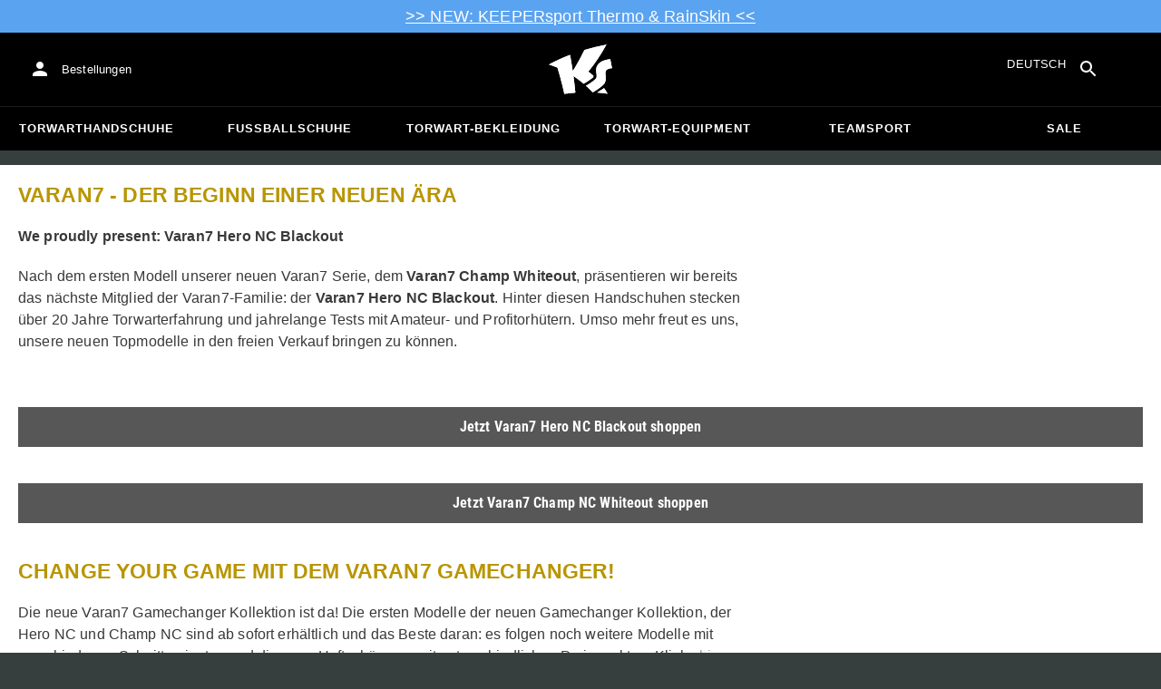

--- FILE ---
content_type: text/html; charset=utf-8
request_url: https://www.keepersport.ch/keeperzone/keepitall-blog/varan7-torwarthandschuhe-start-in-neue-aera.html
body_size: 23064
content:
<!DOCTYPE html>
<html lang="de-CH">
<head>
    <meta charset="utf-8">

<!-- 
	This website is powered by TYPO3 - inspiring people to share!
	TYPO3 is a free open source Content Management Framework initially created by Kasper Skaarhoj and licensed under GNU/GPL.
	TYPO3 is copyright 1998-2026 of Kasper Skaarhoj. Extensions are copyright of their respective owners.
	Information and contribution at https://typo3.org/
-->


<title>KEEPERsport Varan7 - we did it for the love of the game!</title>
<meta name="generator" content="TYPO3 CMS">
<meta name="description" content="Die neueste Torwarthandschuh-Linie von KEEPERsport ist verfügbar. Mit dem Varan7 wird eine neue Ära des Torwartspiels eingeleitet. Über 20 Jahre Torwart Expertise, verpackt in ein Meisterwerk: der Varan7!">
<meta name="viewport" content="width=device-width, initial-scale=1">
<meta property="og:title" content="Die Geschichte hinter dem Varan7">
<meta property="og:description" content="Dieser Torwarthandschuh macht Torhüter besser! Nach intensiven Testungen und jahrelanger Entwicklung präsentieren wir mit Stolz unser neuestes Premium Produkt. Der Varan7 hält was er verspricht. ">
<meta property="og:image" content="https://d7m5s38rohqav.cloudfront.net/2021/KEEPERsport/Varan7/KS_VARAN7_HERO_CHAMP_BP_VORSCHAU.png">
<meta property="og:image:url" content="https://d7m5s38rohqav.cloudfront.net/2021/KEEPERsport/Varan7/KS_VARAN7_HERO_CHAMP_BP_VORSCHAU.png">
<meta property="og:image:width" content="0">
<meta property="og:image:height" content="0">
<meta name="twitter:card" content="summary">
<meta name="format-detection" content="telephone=no">
<meta name="apple-mobile-web-app-title" content="KEEPERsport - directly from the ❤️ of goalkeeping">
<meta name="mobile-web-app-capable" content="yes">
<meta name="apple-mobile-web-app-status-bar-style" content="black-translucent">
<meta name="theme-color" content="#222221">



<style>input[type=text],input:not([type]),input[type=search],input[type=email],input[type=date]{font-size:16px}.header-deals{background-color:#d83958;font-size:1.1em;color:#fff;text-align:center;font-family:Impact,sans-serif;padding:5px;display:none}.header-deals a{color:inherit;text-decoration:underline}.header-deals.show{display:block}.header-deals .mobile{display:none}@media(max-width:1000px){.header-deals .dtop{display:none}.header-deals .mobile{display:block}}
</style>
<style>#header-deal-697016d81f3e8 { background-color: #5aa3f0;}
#header-deal-697016d81f3e8 { color: #ffffff;}</style>
<style>article,aside,details,figcaption,figure,footer,header,hgroup,main,nav,section,summary{display:block}audio,canvas,video{display:inline-block}audio:not([controls]){display:none;height:0}[hidden]{display:none}html,button,input,select,textarea{font-family:sans-serif}body{margin:0}a:focus{outline:thin dotted}a:active,a:hover{outline:0}h1{font-size:2em;margin:.67em 0}h2{font-size:1.5em;margin:.83em 0}h3{font-size:1.17em;margin:1em 0}h4{font-size:1em;margin:1.33em 0}h5{font-size:.83em;margin:1.67em 0}h6{font-size:.67em;margin:2.33em 0}abbr[title]{border-bottom:1px dotted}b,strong{font-weight:700}blockquote{margin:1em 40px}dfn{font-style:italic}hr{-moz-box-sizing:content-box;box-sizing:content-box;height:0}mark{background:#ff0;color:#000}p,pre{margin:1em 0}code,kbd,pre,samp{font-family:monospace,serif;_font-family:"courier new",monospace;font-size:1em}pre{white-space:pre;white-space:pre-wrap;word-wrap:break-word}q{quotes:none}q:before,q:after{content:"";content:none}small{font-size:80%}sub,sup{font-size:75%;line-height:0;position:relative;vertical-align:baseline}sup{top:-.5em}sub{bottom:-.25em}dl,menu,ol,ul{margin:1em 0}dd{margin:0 0 0 40px}menu,ol,ul{padding:0 0 0 40px}nav ul,nav ol{list-style:none;list-style-image:none}img{border:0;-ms-interpolation-mode:bicubic}svg:not(:root){overflow:hidden}figure{margin:0}form{margin:0}fieldset{border:1px solid #c0c0c0;margin:0 2px;padding:.35em .625em .75em}legend{border:0;padding:0;white-space:normal}button,input,select,textarea{font-size:100%;margin:0;vertical-align:baseline}button,input{line-height:normal}button,select{text-transform:none}button,html input[type=button],input[type=reset],input[type=submit]{-webkit-appearance:button;cursor:pointer}button[disabled],html input[disabled]{cursor:default}input[type=checkbox],input[type=radio]{box-sizing:border-box;padding:0}input[type=search]{-webkit-appearance:textfield;-moz-box-sizing:content-box;-webkit-box-sizing:content-box;box-sizing:content-box}button::-moz-focus-inner,input::-moz-focus-inner{border:0;padding:0}textarea{overflow:auto;vertical-align:top}table{border-collapse:collapse;border-spacing:0}input[type=text],input:not([type]),input[type=search],input[type=email],input[type=date]{font-size:16px}form.newsletter select{background-color:#ebedec;border:solid 2px #bbbcbc;padding:5px}@font-face{font-family:Roboto Condensed;font-style:normal;font-weight:700;font-display:swap;src:local("RobotoCondensed-Bold"),url(/dist/assets/roboto-condensed-v16-latin-700-CyFSMPps.woff2) format("woff2"),url(/dist/assets/roboto-condensed-v16-latin-700-BI0KFzS-.woff) format("woff");unicode-range:U+000-5FF}@font-face{font-family:Roboto Condensed;font-style:normal;font-weight:700;font-display:auto;src:local("RobotoCondensed-Bold"),url(/dist/assets/roboto-condensed-v16-greek-700-Cu7DrnCr.woff2) format("woff2"),url(/dist/assets/roboto-condensed-v16-greek-700-BPjgNALr.woff) format("woff");unicode-range:U+0370-03FF}html{font-size:62.5%}html body{--spacing: 8px;--theme-color: #efc527;--theme-color-text: white;--sale-badge-color: #eec528;--sale-badge-font-color: white;--new-badge-color: rgba(55, 62, 62, .8);--preorder-badge-color: rgba(55, 62, 62, .8);--dark-bg: #1d1d1d;--dark-bg-text: white;--text: #393939;--scale: 1.25;--fs-xs: calc(var(--fs-sm) / var(--scale));--fs-sm: 16px;--fs-md: calc(var(--fs-sm) * var(--scale));--fs-lg: calc(var(--fs-md) * var(--scale));--fs-xl: calc(var(--fs-lg) * var(--scale));--br-sm: 2px;--br-md: calc(var(--br-sm) * 2);--br-lg: calc(var(--br-md) * 2);--fw-normal: 400;--fw-bold: 600;line-height:1.5;font-size:16px;font-size:1.6rem;font-family:arial,sans-serif;background-color:#373e3e}html body ul,html body li{padding:0;margin:0;list-style-type:none}html body img{max-width:100%;margin:0 auto}html body{font-size:var(--default-font-size);display:flex;flex-direction:column;align-items:stretch;--default-spacing: 24px;--default-font-size: 16px;--mdc-theme-primary: #efc527}html body.no-scrolling{overflow:hidden}@media(max-width:600px){html body{--default-spacing: 12px;--default-font-size: 14px}}html body.bare .navigation-wrapper{display:none}@media screen and (max-width:1000px){html body.bare .maincontent-wrapper{margin-top:0}}html body.bare #contact h4{display:none}html body.bare #contact>li{width:auto}html body.bare #contact ul{overflow:hidden}html body.bare #contact ul li{float:left;width:auto;margin-right:1em;margin-bottom:0}a{text-decoration:none;color:#979ea0}a:hover{color:#b89500;text-decoration:none}*{box-sizing:border-box}.maincontent-wrapper{max-width:1500px;max-width:150rem;margin:0 auto;overflow:hidden;overflow:visible;flex:1;width:100%}.header-background{position:absolute;top:0;left:0;height:91px;width:100%;background-color:#000}.two-columns{display:-webkit-box;display:-webkit-flex;display:-moz-flex;display:-ms-flexbox;display:flex}.two-columns div:nth-child(1){width:30%}.two-columns div:nth-child(2){padding-left:1em;-webkit-box-flex:1;-webkit-flex:1;-moz-box-flex:1;-moz-flex:1;-ms-flex:1;flex:1}.menu-overlay{display:none;position:fixed;inset:0;background:#373f3e;opacity:.5;z-index:900}select{background-color:#ebedec;border:solid 2px #bbbcbc;padding:8px}html,body{min-height:100vh}.content-page{margin-bottom:20px}.content-page main{max-width:1500px;max-width:150rem;margin-left:auto;margin-right:auto;overflow:hidden;padding:20px}@media screen and (max-width:1000px){.content-page main{padding:24px}}@media screen and (max-width:500px){.content-page main{padding:16px}}table{width:100%}th{text-align:left}td.number,th.number{text-align:right;padding:.3em .5em}.custom-background{background-color:var(--custom-background-color, #fff)}.custom-background b,.custom-background h2,.custom-background a:hover .text{color:var(--custom-highlight-color, #b89500)}main.startpage{min-width:800px;max-width:1500px;max-width:150rem;margin:0 auto;overflow:hidden;padding:20px;padding:2rem}@media screen and (max-width:1000px){main.startpage{min-width:0}}.width-limiter{max-width:1500px;max-width:150rem;margin-left:auto;margin-right:auto;overflow:hidden}.header-wrapper{padding:0 20px}.footer_block_section{max-width:1500px;max-width:150rem;margin-left:auto;margin-right:auto;overflow:hidden;overflow:visible}.navigation-wrapper+.bgwhite{margin-top:20px}.navigation-wrapper+.maincontent-wrapper{margin-top:20px}@media screen and (max-width:1000px){.navigation-wrapper+.maincontent-wrapper{margin-top:0}}aside{background-color:#fff;width:25%;margin-left:20px}h1{font-family:Roboto Condensed,sans-serif;font-weight:700;text-transform:uppercase;font-size:50px;line-height:1.2;padding:8px 0;padding:.8rem 0;margin:0}h2{margin-top:0;margin-bottom:.5rem;padding:0;font-size:1.44em;font-weight:700;text-transform:uppercase;line-height:1.2}.csc-default h2,.tabcontent h2{font-family:Roboto Condensed,sans-serif;font-weight:700;font-size:50px}@media screen and (max-width:1000px){.csc-default h2,.tabcontent h2{font-size:2.48832rem}}.wide.full{max-width:2500px}.wide.full .csc-default h2.ce-header{margin-left:calc((100vw - 1500px)/2 + 20px);line-height:1}@media screen and (max-width:1500px){.wide.full .csc-default h2.ce-header{margin-left:20px}}h3{padding:0;margin:0 0 .5em;text-transform:uppercase;font-size:.875em}main{color:var(--custom-text-color, #393939);background-color:#fff}main.wide{width:100%}main.product-view,main.startpage{background-color:transparent}main .contentwrapper{padding:0 20px 40px;padding:0 2rem 4rem}main .contentwrapper.nopadding{padding:0}main.full-width{max-width:none;width:auto}main.limited{max-width:1500px;max-width:150rem;margin:20px auto;overflow:hidden}.aspect-ratio-parent{position:relative}.aspect-ratio-parent>*{position:absolute;inset:0;object-fit:cover}.header-wrapper a,[role=navigation] a{color:#fff}.header-wrapper{background-color:#000;width:100%;position:static;top:28.8px;left:0;z-index:1290;height:50px}.header-wrapper.tall{will-change:height;transition:none;height:80.64px}.header-wrapper.tall .logo{will-change:margin;transition:none;background-image:url("data:image/svg+xml,%3csvg%20xmlns='http://www.w3.org/2000/svg'%20viewBox='82%20112%20267%20209'%3e%3cdefs%3e%3cstyle%3e.cls-1{fill:%23fff;stroke-width:0}%3c/style%3e%3c/defs%3e%3cpath%20class='cls-1'%20d='M212.01%20263.47c1.23.97%202.4%201.9%203.52%202.78%205.12%204.04%209.2%207.27%2012.88%2010.56.23.21.57.24.83.08%204.99-2.96%2024.2-14.55%2035.9-24.01%202.23-1.8%203.84-3.54%204.78-5.18.9-1.56.27-3.66-.85-4.78-7.73-7.72-20.02-16.19-20.14-16.27l-.76-.52.59-.71c27.35-33.15%2052.02-69.81%2075.39-112.04.2-.36-.11-.79-.51-.71-30.97%205.84-61.62%2013.27-91.13%2022.08-.19.06-.35.19-.44.38a917.908%20917.908%200%200%201-31.62%2059.63%20900.881%20900.881%200%200%201-16.28%2027.13l-1.22%201.95-.34-2.27c-1.92-12.9-3.99-25.88-6.17-38.57-1.53-9.01-3.14-18.07-4.79-26.95a.47.47%200%200%200-.64-.36%20785.66%20785.66%200%200%200-29.2%2011.9c-10.92%204.68-21.87%209.7-32.54%2014.9-8.92%204.34-17.62%208.79-25.9%2013.23-.37.2-.31.74.09.86%2011.62%203.46%2023.28%207.62%2034.69%2012.38l.37.15.12.38c7.71%2025.08%2014.8%2050.84%2021.08%2076.57%202.66%2010.94%205.24%2022.08%207.65%2033.12.07.3.35.5.65.46%201.41-.18%202.83-.37%204.27-.55l1.52-.19c14.3-1.76%2027.24-3.1%2039.52-4.07.33-.03.57-.31.54-.64-.8-8.79-1.7-17.7-2.76-27.21-1.31-11.95-2.98-25.56-4.96-40.45l-.25-1.85%201.55%201.04c2.92%201.95%2015.63%2010.68%2024.56%2017.77'/%3e%3cpath%20class='cls-1'%20d='M212.01%20263.47c1.23.97%202.4%201.9%203.52%202.78%205.12%204.04%209.2%207.27%2012.88%2010.56.23.21.57.24.83.08%204.99-2.96%2024.2-14.55%2035.9-24.01%202.23-1.8%203.84-3.54%204.78-5.18.9-1.56.27-3.66-.85-4.78-7.73-7.72-20.02-16.19-20.14-16.27l-.76-.52.59-.71c27.35-33.15%2052.02-69.81%2075.39-112.04.2-.36-.11-.79-.51-.71-30.97%205.84-61.62%2013.27-91.13%2022.08-.19.06-.35.19-.44.38a917.908%20917.908%200%200%201-31.62%2059.63%20900.881%20900.881%200%200%201-16.28%2027.13l-1.22%201.95-.34-2.27c-1.92-12.9-3.99-25.88-6.17-38.57-1.53-9.01-3.14-18.07-4.79-26.95a.47.47%200%200%200-.64-.36%20785.66%20785.66%200%200%200-29.2%2011.9c-10.92%204.68-21.87%209.7-32.54%2014.9-8.92%204.34-17.62%208.79-25.9%2013.23-.37.2-.31.74.09.86%2011.62%203.46%2023.28%207.62%2034.69%2012.38l.37.15.12.38c7.71%2025.08%2014.8%2050.84%2021.08%2076.57%202.66%2010.94%205.24%2022.08%207.65%2033.12.07.3.35.5.65.46%201.41-.18%202.83-.37%204.27-.55l1.52-.19c14.3-1.76%2027.24-3.1%2039.52-4.07.33-.03.57-.31.54-.64-.8-8.79-1.7-17.7-2.76-27.21-1.31-11.95-2.98-25.56-4.96-40.45l-.25-1.85%201.55%201.04c2.92%201.95%2015.63%2010.68%2024.56%2017.77m74.85%2050.21c-.38.26-.22.85.24.88%205.13.27%2014.18.84%2022.33%201.82%207.82.95%2015.27%202.13%2019.08%202.77.39.07.69-.35.51-.7-4.68-9.11-9.57-16.23-14.23-22.73a.477.477%200%200%200-.65-.13c-4.31%202.81-20.19%2013.37-27.28%2018.09'/%3e%3cpath%20class='cls-1'%20d='M286.86%20313.7c-.38.26-.22.85.24.88%205.13.27%2014.18.84%2022.33%201.82%207.82.95%2015.27%202.13%2019.08%202.77.39.07.69-.35.51-.7-4.68-9.11-9.57-16.23-14.23-22.73a.477.477%200%200%200-.65-.13c-4.31%202.81-20.19%2013.37-27.28%2018.09m53.99-139.82a.48.48%200%200%200-.52-.38c-25.38%203.02-42.89%2011.01-52.07%2023.74-8.56%2011.87-8.01%2025.56-6.04%2034.95%202.48%2012.37%202.42%2019.44-4.63%2026.12-7.55%207.21-21.94%2017.3-38.6%2027.06-.28.16-.32.54-.08.75%2012.55%2011.23%2024.1%2023.22%2027.46%2027.02.15.17.4.21.59.09%2015-8.73%2027.99-17.58%2038.61-26.3%2012.16-9.99%2016.06-17.94%2016.06-32.75%200-4.67-.32-8.97-.6-12.77-1.23-16.57-1.98-26.61%2026.44-30.07.27-.03.46-.29.41-.55l-7.03-36.93Z'/%3e%3cpath%20class='cls-1'%20d='M340.85%20173.88a.48.48%200%200%200-.52-.38c-25.38%203.02-42.89%2011.01-52.07%2023.74-8.56%2011.87-8.01%2025.56-6.04%2034.95%202.48%2012.37%202.42%2019.44-4.63%2026.12-7.55%207.21-21.94%2017.3-38.6%2027.06-.28.16-.32.54-.08.75%2012.55%2011.23%2024.1%2023.22%2027.46%2027.02.15.17.4.21.59.09%2015-8.73%2027.99-17.58%2038.61-26.3%2012.16-9.99%2016.06-17.94%2016.06-32.75%200-4.67-.32-8.97-.6-12.77-1.23-16.57-1.98-26.61%2026.44-30.07.27-.03.46-.29.41-.55l-7.03-36.93Z'/%3e%3c/svg%3e")}@media(max-width:1000px){.header-wrapper.tall{height:96px;position:relative}.header-wrapper.tall .logo{position:static;width:auto;background-image:url("data:image/svg+xml,%3csvg%20xmlns='http://www.w3.org/2000/svg'%20viewBox='82%20112%20267%20209'%3e%3cdefs%3e%3cstyle%3e.cls-1{fill:%23fff;stroke-width:0}%3c/style%3e%3c/defs%3e%3cpath%20class='cls-1'%20d='M212.01%20263.47c1.23.97%202.4%201.9%203.52%202.78%205.12%204.04%209.2%207.27%2012.88%2010.56.23.21.57.24.83.08%204.99-2.96%2024.2-14.55%2035.9-24.01%202.23-1.8%203.84-3.54%204.78-5.18.9-1.56.27-3.66-.85-4.78-7.73-7.72-20.02-16.19-20.14-16.27l-.76-.52.59-.71c27.35-33.15%2052.02-69.81%2075.39-112.04.2-.36-.11-.79-.51-.71-30.97%205.84-61.62%2013.27-91.13%2022.08-.19.06-.35.19-.44.38a917.908%20917.908%200%200%201-31.62%2059.63%20900.881%20900.881%200%200%201-16.28%2027.13l-1.22%201.95-.34-2.27c-1.92-12.9-3.99-25.88-6.17-38.57-1.53-9.01-3.14-18.07-4.79-26.95a.47.47%200%200%200-.64-.36%20785.66%20785.66%200%200%200-29.2%2011.9c-10.92%204.68-21.87%209.7-32.54%2014.9-8.92%204.34-17.62%208.79-25.9%2013.23-.37.2-.31.74.09.86%2011.62%203.46%2023.28%207.62%2034.69%2012.38l.37.15.12.38c7.71%2025.08%2014.8%2050.84%2021.08%2076.57%202.66%2010.94%205.24%2022.08%207.65%2033.12.07.3.35.5.65.46%201.41-.18%202.83-.37%204.27-.55l1.52-.19c14.3-1.76%2027.24-3.1%2039.52-4.07.33-.03.57-.31.54-.64-.8-8.79-1.7-17.7-2.76-27.21-1.31-11.95-2.98-25.56-4.96-40.45l-.25-1.85%201.55%201.04c2.92%201.95%2015.63%2010.68%2024.56%2017.77'/%3e%3cpath%20class='cls-1'%20d='M212.01%20263.47c1.23.97%202.4%201.9%203.52%202.78%205.12%204.04%209.2%207.27%2012.88%2010.56.23.21.57.24.83.08%204.99-2.96%2024.2-14.55%2035.9-24.01%202.23-1.8%203.84-3.54%204.78-5.18.9-1.56.27-3.66-.85-4.78-7.73-7.72-20.02-16.19-20.14-16.27l-.76-.52.59-.71c27.35-33.15%2052.02-69.81%2075.39-112.04.2-.36-.11-.79-.51-.71-30.97%205.84-61.62%2013.27-91.13%2022.08-.19.06-.35.19-.44.38a917.908%20917.908%200%200%201-31.62%2059.63%20900.881%20900.881%200%200%201-16.28%2027.13l-1.22%201.95-.34-2.27c-1.92-12.9-3.99-25.88-6.17-38.57-1.53-9.01-3.14-18.07-4.79-26.95a.47.47%200%200%200-.64-.36%20785.66%20785.66%200%200%200-29.2%2011.9c-10.92%204.68-21.87%209.7-32.54%2014.9-8.92%204.34-17.62%208.79-25.9%2013.23-.37.2-.31.74.09.86%2011.62%203.46%2023.28%207.62%2034.69%2012.38l.37.15.12.38c7.71%2025.08%2014.8%2050.84%2021.08%2076.57%202.66%2010.94%205.24%2022.08%207.65%2033.12.07.3.35.5.65.46%201.41-.18%202.83-.37%204.27-.55l1.52-.19c14.3-1.76%2027.24-3.1%2039.52-4.07.33-.03.57-.31.54-.64-.8-8.79-1.7-17.7-2.76-27.21-1.31-11.95-2.98-25.56-4.96-40.45l-.25-1.85%201.55%201.04c2.92%201.95%2015.63%2010.68%2024.56%2017.77m74.85%2050.21c-.38.26-.22.85.24.88%205.13.27%2014.18.84%2022.33%201.82%207.82.95%2015.27%202.13%2019.08%202.77.39.07.69-.35.51-.7-4.68-9.11-9.57-16.23-14.23-22.73a.477.477%200%200%200-.65-.13c-4.31%202.81-20.19%2013.37-27.28%2018.09'/%3e%3cpath%20class='cls-1'%20d='M286.86%20313.7c-.38.26-.22.85.24.88%205.13.27%2014.18.84%2022.33%201.82%207.82.95%2015.27%202.13%2019.08%202.77.39.07.69-.35.51-.7-4.68-9.11-9.57-16.23-14.23-22.73a.477.477%200%200%200-.65-.13c-4.31%202.81-20.19%2013.37-27.28%2018.09m53.99-139.82a.48.48%200%200%200-.52-.38c-25.38%203.02-42.89%2011.01-52.07%2023.74-8.56%2011.87-8.01%2025.56-6.04%2034.95%202.48%2012.37%202.42%2019.44-4.63%2026.12-7.55%207.21-21.94%2017.3-38.6%2027.06-.28.16-.32.54-.08.75%2012.55%2011.23%2024.1%2023.22%2027.46%2027.02.15.17.4.21.59.09%2015-8.73%2027.99-17.58%2038.61-26.3%2012.16-9.99%2016.06-17.94%2016.06-32.75%200-4.67-.32-8.97-.6-12.77-1.23-16.57-1.98-26.61%2026.44-30.07.27-.03.46-.29.41-.55l-7.03-36.93Z'/%3e%3cpath%20class='cls-1'%20d='M340.85%20173.88a.48.48%200%200%200-.52-.38c-25.38%203.02-42.89%2011.01-52.07%2023.74-8.56%2011.87-8.01%2025.56-6.04%2034.95%202.48%2012.37%202.42%2019.44-4.63%2026.12-7.55%207.21-21.94%2017.3-38.6%2027.06-.28.16-.32.54-.08.75%2012.55%2011.23%2024.1%2023.22%2027.46%2027.02.15.17.4.21.59.09%2015-8.73%2027.99-17.58%2038.61-26.3%2012.16-9.99%2016.06-17.94%2016.06-32.75%200-4.67-.32-8.97-.6-12.77-1.23-16.57-1.98-26.61%2026.44-30.07.27-.03.46-.29.41-.55l-7.03-36.93Z'/%3e%3c/svg%3e");background-size:contain;flex:1;height:40px;align-self:center;margin:0 0 0 72px}body:not(.bare) .header-wrapper.tall:after{display:none}body:not(.bare) .header-wrapper.tall .logo{display:block}.header-wrapper.tall .cart-and-search{flex:0 0 auto}.header-wrapper.tall [role=banner]:before{content:"";width:112px;flex:0 0 auto}body.bare .header-wrapper.tall [role=banner]:after,body .header-wrapper.tall [role=banner]:after{display:none}.header-wrapper.tall .navigation-toggle{top:24px}}@media(max-width:600px){.header-wrapper.tall body.tall{height:84px}.header-wrapper.tall body.tall .logo{margin:0 0 0 72px}body .header-wrapper.tall{height:84px}.header-wrapper.tall .navigation-toggle{top:18px}.header-wrapper.tall [role=banner]:before{display:none}.header-wrapper.tall .logo{background-position:left center}}@media(max-width:500px){.header-wrapper.tall .navigation-toggle{top:18px}}.header-wrapper+.navigation-wrapper{margin-top:0}@media(max-width:1000px){.header-wrapper{top:0}}[role=banner][role=banner]{overflow:visible}[role=banner]{font-size:13px;font-size:1.3rem;min-width:800px;max-width:1500px;max-width:150rem;margin:0 auto;overflow:hidden;background-color:transparent;height:100%;display:flex;justify-content:flex-start;align-items:center;position:relative}[role=banner] .header-contact,[role=banner] .cart-and-search{flex:1 0}[role=banner] .logo{order:20;background:url("data:image/svg+xml,%3csvg%20xmlns='http://www.w3.org/2000/svg'%20viewBox='82%20112%20267%20209'%3e%3cdefs%3e%3cstyle%3e.cls-1{fill:%23fff;stroke-width:0}%3c/style%3e%3c/defs%3e%3cpath%20class='cls-1'%20d='M212.01%20263.47c1.23.97%202.4%201.9%203.52%202.78%205.12%204.04%209.2%207.27%2012.88%2010.56.23.21.57.24.83.08%204.99-2.96%2024.2-14.55%2035.9-24.01%202.23-1.8%203.84-3.54%204.78-5.18.9-1.56.27-3.66-.85-4.78-7.73-7.72-20.02-16.19-20.14-16.27l-.76-.52.59-.71c27.35-33.15%2052.02-69.81%2075.39-112.04.2-.36-.11-.79-.51-.71-30.97%205.84-61.62%2013.27-91.13%2022.08-.19.06-.35.19-.44.38a917.908%20917.908%200%200%201-31.62%2059.63%20900.881%20900.881%200%200%201-16.28%2027.13l-1.22%201.95-.34-2.27c-1.92-12.9-3.99-25.88-6.17-38.57-1.53-9.01-3.14-18.07-4.79-26.95a.47.47%200%200%200-.64-.36%20785.66%20785.66%200%200%200-29.2%2011.9c-10.92%204.68-21.87%209.7-32.54%2014.9-8.92%204.34-17.62%208.79-25.9%2013.23-.37.2-.31.74.09.86%2011.62%203.46%2023.28%207.62%2034.69%2012.38l.37.15.12.38c7.71%2025.08%2014.8%2050.84%2021.08%2076.57%202.66%2010.94%205.24%2022.08%207.65%2033.12.07.3.35.5.65.46%201.41-.18%202.83-.37%204.27-.55l1.52-.19c14.3-1.76%2027.24-3.1%2039.52-4.07.33-.03.57-.31.54-.64-.8-8.79-1.7-17.7-2.76-27.21-1.31-11.95-2.98-25.56-4.96-40.45l-.25-1.85%201.55%201.04c2.92%201.95%2015.63%2010.68%2024.56%2017.77'/%3e%3cpath%20class='cls-1'%20d='M212.01%20263.47c1.23.97%202.4%201.9%203.52%202.78%205.12%204.04%209.2%207.27%2012.88%2010.56.23.21.57.24.83.08%204.99-2.96%2024.2-14.55%2035.9-24.01%202.23-1.8%203.84-3.54%204.78-5.18.9-1.56.27-3.66-.85-4.78-7.73-7.72-20.02-16.19-20.14-16.27l-.76-.52.59-.71c27.35-33.15%2052.02-69.81%2075.39-112.04.2-.36-.11-.79-.51-.71-30.97%205.84-61.62%2013.27-91.13%2022.08-.19.06-.35.19-.44.38a917.908%20917.908%200%200%201-31.62%2059.63%20900.881%20900.881%200%200%201-16.28%2027.13l-1.22%201.95-.34-2.27c-1.92-12.9-3.99-25.88-6.17-38.57-1.53-9.01-3.14-18.07-4.79-26.95a.47.47%200%200%200-.64-.36%20785.66%20785.66%200%200%200-29.2%2011.9c-10.92%204.68-21.87%209.7-32.54%2014.9-8.92%204.34-17.62%208.79-25.9%2013.23-.37.2-.31.74.09.86%2011.62%203.46%2023.28%207.62%2034.69%2012.38l.37.15.12.38c7.71%2025.08%2014.8%2050.84%2021.08%2076.57%202.66%2010.94%205.24%2022.08%207.65%2033.12.07.3.35.5.65.46%201.41-.18%202.83-.37%204.27-.55l1.52-.19c14.3-1.76%2027.24-3.1%2039.52-4.07.33-.03.57-.31.54-.64-.8-8.79-1.7-17.7-2.76-27.21-1.31-11.95-2.98-25.56-4.96-40.45l-.25-1.85%201.55%201.04c2.92%201.95%2015.63%2010.68%2024.56%2017.77m74.85%2050.21c-.38.26-.22.85.24.88%205.13.27%2014.18.84%2022.33%201.82%207.82.95%2015.27%202.13%2019.08%202.77.39.07.69-.35.51-.7-4.68-9.11-9.57-16.23-14.23-22.73a.477.477%200%200%200-.65-.13c-4.31%202.81-20.19%2013.37-27.28%2018.09'/%3e%3cpath%20class='cls-1'%20d='M286.86%20313.7c-.38.26-.22.85.24.88%205.13.27%2014.18.84%2022.33%201.82%207.82.95%2015.27%202.13%2019.08%202.77.39.07.69-.35.51-.7-4.68-9.11-9.57-16.23-14.23-22.73a.477.477%200%200%200-.65-.13c-4.31%202.81-20.19%2013.37-27.28%2018.09m53.99-139.82a.48.48%200%200%200-.52-.38c-25.38%203.02-42.89%2011.01-52.07%2023.74-8.56%2011.87-8.01%2025.56-6.04%2034.95%202.48%2012.37%202.42%2019.44-4.63%2026.12-7.55%207.21-21.94%2017.3-38.6%2027.06-.28.16-.32.54-.08.75%2012.55%2011.23%2024.1%2023.22%2027.46%2027.02.15.17.4.21.59.09%2015-8.73%2027.99-17.58%2038.61-26.3%2012.16-9.99%2016.06-17.94%2016.06-32.75%200-4.67-.32-8.97-.6-12.77-1.23-16.57-1.98-26.61%2026.44-30.07.27-.03.46-.29.41-.55l-7.03-36.93Z'/%3e%3cpath%20class='cls-1'%20d='M340.85%20173.88a.48.48%200%200%200-.52-.38c-25.38%203.02-42.89%2011.01-52.07%2023.74-8.56%2011.87-8.01%2025.56-6.04%2034.95%202.48%2012.37%202.42%2019.44-4.63%2026.12-7.55%207.21-21.94%2017.3-38.6%2027.06-.28.16-.32.54-.08.75%2012.55%2011.23%2024.1%2023.22%2027.46%2027.02.15.17.4.21.59.09%2015-8.73%2027.99-17.58%2038.61-26.3%2012.16-9.99%2016.06-17.94%2016.06-32.75%200-4.67-.32-8.97-.6-12.77-1.23-16.57-1.98-26.61%2026.44-30.07.27-.03.46-.29.41-.55l-7.03-36.93Z'/%3e%3c/svg%3e") no-repeat center;background-size:contain;width:300px;text-indent:-9999px;align-self:stretch;margin:12.5px 0}[role=banner] .header-placeholder{position:static;float:right;width:40px;height:40px}[role=banner] .header-contact{order:10;display:flex;align-items:center;overflow:visible}[role=banner] .header-contact>*{float:left}[role=banner] .header-contact a.account-overview-link{display:flex;height:48px;background:url("data:image/svg+xml,%3csvg%20xmlns='http://www.w3.org/2000/svg'%20width='24'%20height='24'%20viewBox='0%200%2024%2024'%3e%3cpath%20d='M12%2012c2.21%200%204-1.79%204-4s-1.79-4-4-4-4%201.79-4%204%201.79%204%204%204zm0%202c-2.67%200-8%201.34-8%204v2h16v-2c0-2.66-5.33-4-8-4z'%20fill='white'/%3e%3c/svg%3e") no-repeat center;background-position-x:12px;background-position-y:12px;align-items:center;padding-left:48px;padding-right:16px;border-radius:4px}[role=banner] .header-contact a.account-overview-link:hover{background-color:#fff2}[role=banner] .cart-and-search{order:30;display:flex;justify-content:flex-end;gap:8px}[role=banner] .searchbox-wrapper{order:-10}[role=banner] .locale-selector{order:-20}[role=banner] .header-login-basket{display:flex;align-items:center}[role=banner]>*{float:left}body.bare [role=banner]:after{content:"";display:block;flex:1 0;order:30}@media screen and (max-width:1000px){body.bare .header-wrapper,body.bare [role=banner],body .header-wrapper,body [role=banner]{background:none}body.bare .header-wrapper,body .header-wrapper{background-color:#000;height:64px;padding-left:0;padding-right:24px;position:relative}body.bare [role=banner],body [role=banner]{padding:0;min-width:0}body.bare [role=banner] .header-contact a.account-overview-link,body.bare [role=banner] #login-wrapper,body [role=banner] .header-contact a.account-overview-link,body [role=banner] #login-wrapper{display:none}body.bare [role=banner]:after,body [role=banner]:after{content:attr(data-title);display:block;position:absolute;top:0;left:72px;color:#fff;font-size:20px;font-weight:700;font-family:arial,helvetica,sans-serif;text-transform:none;line-height:64px;max-width:calc(100vw - 168px);overflow:hidden;text-overflow:ellipsis;white-space:nowrap}[role=banner] .logo{position:absolute;top:8px;left:12px;width:48px;height:48px;margin-left:-4px;background-size:40px;margin-top:0;margin-bottom:0}body:not(.bare) [role=banner] .logo{display:none}[role=banner] .header-contact{display:none}}@media screen and (max-width:500px){body.bare .header-wrapper,body .header-wrapper{height:56px;padding-left:0;padding-right:16px;position:relative}body.bare [role=banner]:after,body [role=banner]:after{left:72px;line-height:56px;max-width:calc(100vw - 168px)}[role=banner] .logo{position:absolute;top:4px;left:12px;width:48px;height:48px;margin-left:-4px;background-size:40px;margin-top:0;margin-bottom:0}}@media screen and (max-width:370px){body [role=banner]:after,body.bare [role=banner]:after{font-size:16px}}@media screen and (max-device-width:320px)and (max-device-height:480px){body [role=banner]:after,body.bare [role=banner]:after{max-width:152px}}.navigation-toggle{display:none}.navigation-wrapper{--direct-links-anchor-padding: 9px 32px;--direct-links-flex-direction: row;--direct-links-text-transform: uppercase;position:relative;-webkit-transition:all .3s ease-out;-moz-transition:all .3s ease-out;-ms-transition:all .3s ease-out;-o-transition:all .3s ease-out;transition:all .3s ease-out;background-color:#000;color:#fff;z-index:1010;margin-bottom:16px;border-top:solid 1px rgba(255,255,255,.1)}.navigation-wrapper nav{min-width:800px;max-width:1500px;max-width:150rem;margin:0 auto;overflow:hidden;position:relative;z-index:1100;overflow:visible!important}.navigation-wrapper .navigation{width:100%}.navigation-wrapper .navigation:not(.mobile-only){display:-webkit-box;display:-webkit-flex;display:-moz-flex;display:-ms-flexbox;display:flex}.navigation-wrapper .navigation>li{-webkit-box-flex:1;-webkit-flex:1 0 0px;-moz-box-flex:1;-moz-flex:1 0 0px;-ms-flex:1 0 0px;flex:1 0 0px;text-align:center;padding:0}.navigation-wrapper .navigation>li:not(.mobile-only){display:inline-block}.navigation-wrapper .navigation>li>.menu-item{font-size:13px;line-height:14px;font-weight:700;text-transform:uppercase;letter-spacing:1px;cursor:pointer;padding:9px 1em;height:48px;display:flex;align-items:center;justify-content:center;border-top:solid 4px transparent;border-bottom:solid 4px transparent;background:none;color:inherit;border-left:none;border-right:none}.navigation-wrapper .navigation>li>.menu-item:focus{outline:none}.navigation-wrapper .navigation>li>.menu-item:hover{color:#fff;border-bottom-color:#fff}@media screen and (max-width:1000px){.navigation-wrapper .navigation>li:not(.mobile-only):first-child:before{display:none}.navigation-toggle{display:block;position:absolute;top:9px;left:12px;z-index:2500;width:48px;height:48px;margin-left:-4px;background:url("data:image/svg+xml,%3csvg%20xmlns='http://www.w3.org/2000/svg'%20width='24'%20height='24'%20viewBox='0%200%2024%2024'%3e%3cpath%20d='M3%2018h18v-2H3v2zm0-5h18v-2H3v2zm0-7v2h18V6H3z'%20fill='white'/%3e%3c/svg%3e") center no-repeat;text-indent:-9999px;border:none}.bare .navigation-toggle,.navigation-wrapper{display:none}.navigation-open{overflow:hidden}}@media screen and (max-width:500px){.navigation-toggle{top:5px}.bare .navigation-toggle{display:none}}.mobile-menu{transition:transform .3s ease,opacity .3s ease}body:not(.navigation-open) .mobile-menu{transform:translate(-100vw);opacity:0}div.cmpbox div *{font-family:Roboto Condensed,sans-serif}form.newsletter .form-row,form.newsletter label,form.newsletter .label,form.newsletter .inputs{margin:0;padding:0}form.newsletter fieldset{margin-bottom:20px}form.newsletter label,form.newsletter .label{color:inherit}form.newsletter input:not([type]),form.newsletter input[type=text],form.newsletter input[type=email],form.newsletter input[type=password],form.newsletter input[type=date],form.newsletter input[type=tel],form.newsletter textarea{line-height:1;padding:5px;background:none;border:none;border-bottom:solid 1px #efc527}form.newsletter input:not([type]):focus,form.newsletter input[type=text]:focus,form.newsletter input[type=email]:focus,form.newsletter input[type=password]:focus,form.newsletter input[type=date]:focus,form.newsletter input[type=tel]:focus,form.newsletter textarea:focus{outline:none;background-color:#efc52740}form.newsletter input:not([type]),form.newsletter input[type=text],form.newsletter input[type=email],form.newsletter input[type=password],form.newsletter input[type=date],form.newsletter input[type=tel],form.newsletter textarea{width:20em;max-width:100%}form.newsletter input[type=submit]{--button-color: #b89500;display:inline-block;min-width:64px;padding:0 8px;line-height:36px;text-transform:uppercase;font-weight:700;font-size:13px;border:none;cursor:pointer;text-align:center;background-repeat:no-repeat;background-size:24px 24px;background-color:transparent;background-image:none;color:var(--button-color);white-space:nowrap;overflow:hidden;text-overflow:ellipsis;border-radius:2px;position:relative}form.newsletter input[type=submit]:hover{background-color:#eec42814}form.newsletter input[type=submit]:after{position:absolute;inset:-12px 0}form.newsletter input[type=submit]{-webkit-transition:padding-left .3s;-moz-transition:padding-left .3s;-ms-transition:padding-left .3s;-o-transition:padding-left .3s;transition:padding-left .3s;color:#fff;background-color:#d3d3d3;color:#000}form.newsletter input[type=submit]:hover{background-color:#e0e0e0;color:#000}form.newsletter input[type=submit].loading{position:relative;padding-left:36px}form.newsletter input[type=submit].loading:before{content:"";display:block;position:absolute;top:0;left:0;width:36px;height:36px;margin-right:6px;background:url(~@images/icons/loading-1-white.svg) no-repeat center;background-size:20px}form.newsletter input[type=submit][disabled]{background:#353535;background:-moz-linear-gradient(top,#4c4c4c 0%,#1d1d1d 100%);background:-webkit-gradient(linear,left top,left bottom,color-stop(0%,#4c4c4c),color-stop(100%,#1d1d1d));background:-webkit-linear-gradient(top,#4c4c4c 0%,#1d1d1d 100%);background:-o-linear-gradient(top,#4c4c4c 0%,#1d1d1d 100%);background:-ms-linear-gradient(top,#4c4c4c 0%,#1d1d1d 100%);background:linear-gradient(to bottom,#4c4c4c,#1d1d1d);opacity:.5}form.newsletter input[type=submit]{margin:0}form.newsletter .error-bubble{margin-bottom:0;margin-top:10px;padding:5px}form.newsletter .error-bubble:after{bottom:auto;top:-7px;border-top-width:0;border-bottom-width:7px;left:5px}form.newsletter .form-row{margin-bottom:1.15em}form.newsletter .form-row.no-label .inputs{margin-left:0}form.newsletter label,form.newsletter .label,form.newsletter .inputs{float:none;width:auto;text-align:left}form.newsletter label,form.newsletter .label,form.newsletter .inputs,form.newsletter .form-row.submit{padding:.3em}form.newsletter label,form.newsletter .label{margin:0;padding-bottom:0}form.newsletter input:not([type]),form.newsletter input[type=text],form.newsletter input[type=email],form.newsletter input[type=password],form.newsletter input[type=date],form.newsletter input[type=tel],form.newsletter textarea{background-color:#ebedec;border:solid 2px #bbbcbc}form.newsletter input:not([type]):focus,form.newsletter input[type=text]:focus,form.newsletter input[type=email]:focus,form.newsletter input[type=password]:focus,form.newsletter input[type=date]:focus,form.newsletter input[type=tel]:focus,form.newsletter textarea:focus{background-color:#ebedec}form.newsletter input:not([type]),form.newsletter input[type=text],form.newsletter input[type=email],form.newsletter input[type=password],form.newsletter input[type=date],form.newsletter input[type=tel],form.newsletter textarea{width:50ch;max-width:100%}form.newsletter{margin-bottom:20px}form.newsletter.loading{position:relative}form.newsletter.loading>*{filter:grayscale(1)}form.newsletter.loading:before{content:"";display:block;position:absolute;inset:0;background:#ffffff80 url([data-uri]) no-repeat center;z-index:1100}form.newsletter .newsletter-ajax-hide{display:none}.footer_block.first{padding:10px 20px;background-color:#efc527;color:#000}.footer-newsletter{padding:0}.footer-newsletter.loading{position:relative}.footer-newsletter.loading>*{filter:grayscale(1)}.footer-newsletter.loading:before{content:"";display:block;position:absolute;inset:0;background:#ffffff80 url([data-uri]) no-repeat center;z-index:1100}.footer-newsletter{display:-webkit-box;display:-webkit-flex;display:-moz-flex;display:-ms-flexbox;display:flex;-webkit-box-align:center;-ms-flex-align:center;-webkit-align-items:center;-moz-align-items:center;align-items:center}.footer-newsletter *{display:inline-block}.footer-newsletter>*{margin-right:1ch}.footer-newsletter .newsletter-info{display:block;-webkit-box-ordinal-group:1000;-webkit-order:999;-moz-order:999;-ms-flex-order:999;order:999}.footer-newsletter label{padding-bottom:0;margin-bottom:0}.footer-newsletter input[type=email]{line-height:1;padding:5px;background:none;border:none;border-bottom:solid 1px #efc527}.footer-newsletter input[type=email]:focus{outline:none;background-color:#efc52740}.footer-newsletter input[type=email]{background-color:#ebedec;border:solid 2px #bbbcbc}.footer-newsletter input[type=email]:focus{background-color:#ebedec}.footer-newsletter input[type=email]{background-color:#1d1d1d;color:#fff}.footer-newsletter input[type=email] a:hover{color:#fff85f}.footer-newsletter input[type=email]{border-color:transparent}.footer-newsletter input[type=email]:focus{background-color:#151515}.footer-newsletter input[type=submit]{--button-color: #b89500;display:inline-block;min-width:64px;padding:0 8px;line-height:36px;text-transform:uppercase;font-weight:700;font-size:13px;border:none;cursor:pointer;text-align:center;background-repeat:no-repeat;background-size:24px 24px;background-color:transparent;background-image:none;color:var(--button-color);white-space:nowrap;overflow:hidden;text-overflow:ellipsis;border-radius:2px;position:relative}.footer-newsletter input[type=submit]:hover{background-color:#eec42814}.footer-newsletter input[type=submit]:after{position:absolute;inset:-12px 0}.footer-newsletter input[type=submit]{-webkit-transition:padding-left .3s;-moz-transition:padding-left .3s;-ms-transition:padding-left .3s;-o-transition:padding-left .3s;transition:padding-left .3s;color:#fff;background-color:#d3d3d3;color:#000}.footer-newsletter input[type=submit]:hover{background-color:#e0e0e0;color:#000}.footer-newsletter input[type=submit].loading{position:relative;padding-left:36px}.footer-newsletter input[type=submit].loading:before{content:"";display:block;position:absolute;top:0;left:0;width:36px;height:36px;margin-right:6px;background:url(~@images/icons/loading-1-white.svg) no-repeat center;background-size:20px}.footer-newsletter input[type=submit][disabled]{background:#353535;background:-moz-linear-gradient(top,#4c4c4c 0%,#1d1d1d 100%);background:-webkit-gradient(linear,left top,left bottom,color-stop(0%,#4c4c4c),color-stop(100%,#1d1d1d));background:-webkit-linear-gradient(top,#4c4c4c 0%,#1d1d1d 100%);background:-o-linear-gradient(top,#4c4c4c 0%,#1d1d1d 100%);background:-ms-linear-gradient(top,#4c4c4c 0%,#1d1d1d 100%);background:linear-gradient(to bottom,#4c4c4c,#1d1d1d);opacity:.5}footer{background-color:#1d1d1d;color:#fff}footer a:hover{color:#fff85f}footer{font-size:12px;font-size:1.2rem;clear:both}footer div a{color:#fff;text-decoration:none}footer h4{font-size:18px;font-size:1.8rem;padding:0;margin:0 0 18px 25px;margin:0 0 1.8rem 2.5rem;font-weight:400}footer ul{margin:0;padding:0}footer .footer_block{border-top:1px solid #979ea0;padding:18px 0 20px;padding:1.8rem 0 2rem;clear:left}footer .footer_block.first form .newsletter-info .newsletter-ajax-hide{display:none}footer .footer_block_section{overflow:visible;margin:auto}footer .footer_block_section>*{float:left;width:20%}footer .footer_block_section li{list-style-type:none}footer .footer_block_section li ul li{padding-left:25px;padding-left:2.5rem;margin:0 0 5px;margin:0 0 .5rem;width:100%}footer .footer_block_section li ul li.phone{background:transparent url("data:image/svg+xml,%3csvg%20xmlns='http://www.w3.org/2000/svg'%20width='24'%20height='24'%20viewBox='0%200%2024%2024'%3e%3cpath%20d='M6.62%2010.79c1.44%202.83%203.76%205.14%206.59%206.59l2.2-2.2c.27-.27.67-.36%201.02-.24%201.12.37%202.33.57%203.57.57.55%200%201%20.45%201%201V20c0%20.55-.45%201-1%201-9.39%200-17-7.61-17-17%200-.55.45-1%201-1h3.5c.55%200%201%20.45%201%201%200%201.25.2%202.45.57%203.57.11.35.03.74-.25%201.02l-2.2%202.2z'%20fill='white'/%3e%3c/svg%3e") no-repeat 5px center;background-size:contain}footer .footer_block_section li ul li.email{background:transparent url("data:image/svg+xml,%3csvg%20xmlns='http://www.w3.org/2000/svg'%20width='24'%20height='24'%20viewBox='0%200%2024%2024'%3e%3cpath%20d='M20%204H4c-1.1%200-1.99.9-1.99%202L2%2018c0%201.1.9%202%202%202h16c1.1%200%202-.9%202-2V6c0-1.1-.9-2-2-2zm0%204l-8%205-8-5V6l8%205%208-5v2z'%20fill='white'/%3e%3c/svg%3e") no-repeat 5px center;background-size:contain}footer .footer_block_section li ul li.delivery{background:transparent url("data:image/svg+xml,%3csvg%20xmlns='http://www.w3.org/2000/svg'%20width='24'%20height='24'%20viewBox='0%200%2024%2024'%3e%3cpath%20d='M20%208h-3V4H3c-1.1%200-2%20.9-2%202v11h2c0%201.66%201.34%203%203%203s3-1.34%203-3h6c0%201.66%201.34%203%203%203s3-1.34%203-3h2v-5l-3-4zM6%2018.5c-.83%200-1.5-.67-1.5-1.5s.67-1.5%201.5-1.5%201.5.67%201.5%201.5-.67%201.5-1.5%201.5zm13.5-9l1.96%202.5H17V9.5h2.5zm-1.5%209c-.83%200-1.5-.67-1.5-1.5s.67-1.5%201.5-1.5%201.5.67%201.5%201.5-.67%201.5-1.5%201.5z'%20fill='white'/%3e%3c/svg%3e") no-repeat 5px center;background-size:contain}footer .footer_block_section li ul li.payment{background:transparent url("data:image/svg+xml,%3csvg%20xmlns='http://www.w3.org/2000/svg'%20width='24'%20height='24'%20viewBox='0%200%2024%2024'%3e%3cpath%20d='M0%200h24v24h-24z'%20fill='none'/%3e%3cpath%20d='M20%204h-16c-1.11%200-1.99.89-1.99%202l-.01%2012c0%201.11.89%202%202%202h16c1.11%200%202-.89%202-2v-12c0-1.11-.89-2-2-2zm0%2014h-16v-6h16v6zm0-10h-16v-2h16v2z'%20fill='white'/%3e%3c/svg%3e") no-repeat 5px center;background-size:contain}footer .footer_block_section li ul li.whatsapp{background:transparent url([data-uri]) no-repeat 5px center;background-size:contain}footer .footer_block_section li ul li.launch-intercom{background:transparent url("data:image/svg+xml,%3csvg%20xmlns='http://www.w3.org/2000/svg'%20width='24'%20height='24'%3e%3cpath%20d='M17%2016H7v-3h10v3z'%20fill-rule='evenodd'%20fill='%232c2c2a'/%3e%3cpath%20d='M17.554%2012.618v5.642c0%20.154%200%20.154-.136.091q-1.441-.664-2.881-1.33a.557.557%200%2000-.243-.054H7.622A1.154%201.154%200%20016.474%2016a1.929%201.929%200%2001-.028-.332V6.63a.934.934%200%2001.67-.977%201.246%201.246%200%2001.317-.038h8.917a1.241%201.241%200%20011.139.982%202.61%202.61%200%2001.063.65q.001%202.684.002%205.371zm-5.687%202.864a5.8%205.8%200%20002.812-.6%205.6%205.6%200%20001.2-.823.39.39%200%2000.1-.485.4.4%200%2000-.435-.214.563.563%200%2000-.272.161%204.766%204.766%200%2001-4.014%201.08%207.659%207.659%200%2001-2.968-1.172.4.4%200%2000-.575.107.4.4%200%2000.127.561%207.949%207.949%200%20004.025%201.385z'%20fill='%23fff'%20fill-rule='evenodd'/%3e%3c/svg%3e") no-repeat 5px center;background-size:contain}footer .footer_block_section li ul.socialmedia{padding-left:25px;padding-left:2.5rem;width:150px;width:15rem}footer .footer_block_section li ul.socialmedia li{float:left;margin:0 13px 13px 0;margin:0 1.3rem 1.3rem 0;padding:0;width:auto}footer .footer_block_section li ul.socialmedia li a{display:block;width:26px;width:2.6rem;height:26px;height:2.6rem;text-indent:-60000px}footer .footer_block_section li ul.socialmedia li .facebook{background-image:url("data:image/svg+xml,%3csvg%20xmlns='http://www.w3.org/2000/svg'%20viewBox='0%200%2026%2026'%3e%3cpath%20d='m18%2014.6.7-4.7h-4.5V6.8c0-1.3.6-2.5%202.7-2.5H19v-4S17.1%200%2015.4%200c-3.7%200-6.1%202.3-6.1%206.3v3.6H5.2v4.7h4.1V26h5.1V14.6h3.8Z'%20style='fill:%23fff'/%3e%3c/svg%3e")}footer .footer_block_section li ul.socialmedia li .youtube{background-image:url("data:image/svg+xml,%3csvg%20xmlns='http://www.w3.org/2000/svg'%20viewBox='0%200%2026%2026'%3e%3cpath%20d='M25.7%209.6c0-3.1-2.5-5.6-5.6-5.6H5.8C2.8%204%20.3%206.5.3%209.6v6.6c0%203.1%202.5%205.6%205.6%205.6h14.3c3.1%200%205.6-2.5%205.6-5.6V9.6Zm-8.4%203.8-6.4%203.2c-.3.1-1.1%200-1.1-.3V9.8c0-.3.9-.5%201.1-.3l6.1%203.3c.3.1.5.5.3.7Z'%20style='fill:%23fff'/%3e%3c/svg%3e")}footer .footer_block_section li ul.socialmedia li .instagram{background-image:url("data:image/svg+xml,%3csvg%20xmlns='http://www.w3.org/2000/svg'%20viewBox='0%200%2026%2026'%3e%3cdefs%3e%3cstyle%3e.cls-1{fill:%23fff}%3c/style%3e%3c/defs%3e%3cg%20id='Ebene_1'%3e%3cpath%20class='cls-1'%20d='M19.9%204.7c-.8%200-1.5.7-1.5%201.5s.7%201.5%201.5%201.5%201.5-.7%201.5-1.5-.7-1.5-1.5-1.5ZM13.2%206.7c-3.5%200-6.4%202.9-6.4%206.4s2.9%206.4%206.4%206.4%206.4-2.9%206.4-6.4-2.9-6.4-6.4-6.4Zm0%2010.4c-2.3%200-4.1-1.8-4.1-4.1s1.8-4.1%204.1-4.1%204.1%201.8%204.1%204.1-1.8%204.1-4.1%204.1Z'/%3e%3cpath%20class='cls-1'%20d='M18.2%2026H7.9C3.6%2026%20.1%2022.5.1%2018.2V7.9C.1%203.6%203.6.1%207.9.1h10.3C22.5.1%2026%203.6%2026%207.9v10.3c0%204.3-3.5%207.8-7.8%207.8ZM7.9%202.6C5%202.6%202.6%205%202.6%207.9v10.3c0%202.9%202.4%205.3%205.3%205.3h10.3c2.9%200%205.3-2.4%205.3-5.3V7.9c0-2.9-2.4-5.3-5.3-5.3H7.9Z'/%3e%3c/g%3e%3c/svg%3e")}footer .footer_block_section li ul.socialmedia li .tiktok{background-image:url("data:image/svg+xml,%3csvg%20xmlns='http://www.w3.org/2000/svg'%20viewBox='0%200%2026%2026'%3e%3cpath%20d='M24%2010.6h-.6c-2.3%200-4.5-1.2-5.8-3.1v10.7c0%204.4-3.5%207.9-7.9%207.9s-7.9-3.5-7.9-7.9%203.5-7.9%207.9-7.9h.5v3.9h-.5c-2.2%200-4%201.8-4%204s1.8%204%204%204%204.2-1.7%204.2-4V0h3.8c.4%203.3%203%205.9%206.4%206.2v4.3'%20style='fill:%23fff'/%3e%3c/svg%3e")}footer .footer_final_block{background-color:#000;border-top:1px solid #979ea0;padding:22px 0;padding:2.2rem 0}footer .agbmenu{list-style:none;float:right;margin:0;padding:0}footer .agbmenu li{display:inline-block}footer .agbmenu li a{padding-right:25px;padding-right:2.5rem}footer .country-link{float:right;font-size:13px;font-size:1.3rem;-webkit-align-self:center;-moz-align-self:center;-ms-flex-item-align:center;align-self:center;position:relative;padding-right:20px;padding-right:2rem;display:block;padding:0 0 0 30px;height:14px;line-height:14px;background-repeat:no-repeat;background-size:contain;color:#fff}footer .country-link:hover{color:#efc527}footer .country-link.country-hu{background-image:url("data:image/svg+xml,%3csvg%20xmlns='http://www.w3.org/2000/svg'%20id='flag-icons-hu'%20viewBox='0%200%20640%20480'%3e%3cg%20fill-rule='evenodd'%3e%3cpath%20fill='%23fff'%20d='M640%20480H0V0h640z'/%3e%3cpath%20fill='%23388d00'%20d='M640%20480H0V320h640z'/%3e%3cpath%20fill='%23d43516'%20d='M640%20160.1H0V.1h640z'/%3e%3c/g%3e%3c/svg%3e")}footer .country-link.country-de{background-image:url("data:image/svg+xml,%3csvg%20xmlns='http://www.w3.org/2000/svg'%20id='flag-icons-de'%20viewBox='0%200%20640%20480'%3e%3cpath%20fill='%23fc0'%20d='M0%20320h640v160H0z'/%3e%3cpath%20fill='%23000001'%20d='M0%200h640v160H0z'/%3e%3cpath%20fill='red'%20d='M0%20160h640v160H0z'/%3e%3c/svg%3e")}footer .country-link.country-it{background-image:url("data:image/svg+xml,%3csvg%20xmlns='http://www.w3.org/2000/svg'%20id='flag-icons-it'%20viewBox='0%200%20640%20480'%3e%3cg%20fill-rule='evenodd'%20stroke-width='1pt'%3e%3cpath%20fill='%23fff'%20d='M0%200h640v480H0z'/%3e%3cpath%20fill='%23009246'%20d='M0%200h213.3v480H0z'/%3e%3cpath%20fill='%23ce2b37'%20d='M426.7%200H640v480H426.7z'/%3e%3c/g%3e%3c/svg%3e")}footer .country-link.country-fr{background-image:url("data:image/svg+xml,%3csvg%20xmlns='http://www.w3.org/2000/svg'%20id='flag-icons-fr'%20viewBox='0%200%20640%20480'%3e%3cpath%20fill='%23fff'%20d='M0%200h640v480H0z'/%3e%3cpath%20fill='%23000091'%20d='M0%200h213.3v480H0z'/%3e%3cpath%20fill='%23e1000f'%20d='M426.7%200H640v480H426.7z'/%3e%3c/svg%3e")}footer .country-link.country-cz{background-image:url("data:image/svg+xml,%3csvg%20xmlns='http://www.w3.org/2000/svg'%20id='flag-icons-cz'%20viewBox='0%200%20640%20480'%3e%3cpath%20fill='%23fff'%20d='M0%200h640v240H0z'/%3e%3cpath%20fill='%23d7141a'%20d='M0%20240h640v240H0z'/%3e%3cpath%20fill='%2311457e'%20d='M360%20240%200%200v480z'/%3e%3c/svg%3e")}footer .country-link.country-pl{background-image:url("data:image/svg+xml,%3csvg%20xmlns='http://www.w3.org/2000/svg'%20id='flag-icons-pl'%20viewBox='0%200%20640%20480'%3e%3cg%20fill-rule='evenodd'%3e%3cpath%20fill='%23fff'%20d='M640%20480H0V0h640z'/%3e%3cpath%20fill='%23dc143c'%20d='M640%20480H0V240h640z'/%3e%3c/g%3e%3c/svg%3e")}footer .country-link.country-ch{background-image:url("data:image/svg+xml,%3csvg%20xmlns='http://www.w3.org/2000/svg'%20id='flag-icons-ch'%20viewBox='0%200%20640%20480'%3e%3cg%20fill-rule='evenodd'%20stroke-width='1pt'%3e%3cpath%20fill='red'%20d='M0%200h640v480H0z'/%3e%3cg%20fill='%23fff'%3e%3cpath%20d='M170%20195h300v90H170z'/%3e%3cpath%20d='M275%2090h90v300h-90z'/%3e%3c/g%3e%3c/g%3e%3c/svg%3e")}footer .country-link.country-nl{background-image:url("data:image/svg+xml,%3csvg%20xmlns='http://www.w3.org/2000/svg'%20id='flag-icons-nl'%20viewBox='0%200%20640%20480'%3e%3cpath%20fill='%23ae1c28'%20d='M0%200h640v160H0z'/%3e%3cpath%20fill='%23fff'%20d='M0%20160h640v160H0z'/%3e%3cpath%20fill='%2321468b'%20d='M0%20320h640v160H0z'/%3e%3c/svg%3e")}footer .country-link.country-hr{background-image:url(/dist/assets/hr-cWEworf7.svg)}footer .country-link.country-si{background-image:url("data:image/svg+xml,%3csvg%20xmlns='http://www.w3.org/2000/svg'%20id='flag-icons-si'%20viewBox='0%200%20640%20480'%3e%3cdefs%3e%3cclipPath%20id='si-a'%3e%3cpath%20fill-opacity='.7'%20d='M-15%200h682.6v512H-15.1z'/%3e%3c/clipPath%3e%3c/defs%3e%3cg%20fill-rule='evenodd'%20stroke-width='1pt'%20clip-path='url(%23si-a)'%20transform='translate(14.1)scale(.9375)'%3e%3cpath%20fill='%23fff'%20d='M-62%200H962v512H-62z'/%3e%3cpath%20fill='%23d50000'%20d='M-62%20341.3H962V512H-62z'/%3e%3cpath%20fill='%230000bf'%20d='M-62%20170.7H962v170.6H-62z'/%3e%3cpath%20fill='%23d50000'%20d='M228.4%2093c-4%2061.6-6.4%2095.4-15.7%20111-10.2%2016.8-20%2029.1-59.7%2044-39.6-14.9-49.4-27.2-59.6-44-9.4-15.6-11.7-49.4-15.7-111l5.8-2c11.8-3.6%2020.6-6.5%2027.1-7.8%209.3-2%2017.3-4.2%2042.3-4.7%2025%20.4%2033%202.8%2042.3%204.8%206.4%201.4%2015.6%204%2027.3%207.7z'/%3e%3cpath%20fill='%230000bf'%20d='M222.6%2091c-3.8%2061.5-7%2089.7-12%20103.2-9.6%2023.2-24.8%2035.9-57.6%2048-32.8-12.1-48-24.8-57.7-48-5-13.6-8-41.7-11.8-103.3%2011.6-3.6%2020.6-6.4%2027.1-7.7%209.3-2%2017.3-4.3%2042.3-4.7%2025%20.4%2033%202.7%2042.3%204.7a284%20284%200%200%201%2027.4%207.7z'/%3e%3cpath%20fill='%23ffdf00'%20d='m153%20109.8%201.5%203.7%207%201-4.5%202.7%204.3%202.9-6.3%201-2%203.4-2-3.5-6-.8%204-3-4.2-2.7%206.7-1z'/%3e%3cpath%20fill='%23fff'%20d='m208.3%20179.6-3.9-3-2.7-4.6-5.4-4.7-2.9-4.7-5.4-4.9-2.6-4.7-3-2.3-1.8-1.9-5%204.3-2.6%204.7-3.3%203-3.7-2.9-2.7-4.8-10.3-18.3-10.3%2018.3-2.7%204.8-3.7%202.9-3.3-3-2.7-4.7-4.9-4.3-1.9%201.8-2.9%202.4-2.6%204.7-5.4%204.9-2.9%204.7-5.4%204.7-2.7%204.6-3.9%203a65.8%2065.8%200%200%200%2018.6%2036.3%20107%20107%200%200%200%2036.6%2020.5%20104.1%20104.1%200%200%200%2036.8-20.5c5.8-6%2016.6-19.3%2018.6-36.3'/%3e%3cpath%20fill='%23ffdf00'%20d='m169.4%2083.9%201.6%203.7%207%201-4.6%202.7%204.4%202.9-6.3%201-2%203.4-2-3.5-6-.8%204-3-4.2-2.7%206.6-1zm-33%200%201.6%203.7%207%20.9-4.5%202.7%204.3%202.9-6.3%201-2%203.4-2-3.4-6-.9%204-3-4.2-2.7%206.7-1z'/%3e%3cpath%20fill='%230000bf'%20d='M199.7%20203h-7.4l-7-.5-8.3-4h-9.4l-8.1%204-6.5.6-6.4-.6-8.1-4H129l-8.4%204-6.9.6-7.6-.1-3.6-6.2.1-.2%2011.2%201.9%206.9-.5%208.3-4.1h9.4l8.2%204%206.4.6%206.5-.6%208.1-4h9.4l8.4%204%206.9.6%2010.8-2%20.2.4zm-86.4%209.5%207.4-.5%208.3-4h9.4l8.2%204%206.4.5%206.4-.5%208.2-4h9.4l8.3%204%207.5.5%204.8-6h-.1l-5.2%201.4-6.9-.5-8.3-4h-9.4l-8.2%204-6.4.6-6.5-.6-8.1-4H129l-8.4%204-6.9.6-5-1.3v.2l4.5%205.6z'/%3e%3c/g%3e%3c/svg%3e")}footer .country-link.country-uk{background-image:url("data:image/svg+xml,%3csvg%20xmlns='http://www.w3.org/2000/svg'%20id='flag-icons-gb'%20viewBox='0%200%20640%20480'%3e%3cpath%20fill='%23012169'%20d='M0%200h640v480H0z'/%3e%3cpath%20fill='%23FFF'%20d='m75%200%20244%20181L562%200h78v62L400%20241l240%20178v61h-80L320%20301%2081%20480H0v-60l239-178L0%2064V0z'/%3e%3cpath%20fill='%23C8102E'%20d='m424%20281%20216%20159v40L369%20281zm-184%2020%206%2035L54%20480H0zM640%200v3L391%20191l2-44L590%200zM0%200l239%20176h-60L0%2042z'/%3e%3cpath%20fill='%23FFF'%20d='M241%200v480h160V0zM0%20160v160h640V160z'/%3e%3cpath%20fill='%23C8102E'%20d='M0%20193v96h640v-96zM273%200v480h96V0z'/%3e%3c/svg%3e")}footer .country-link.country-sk{background-image:url("data:image/svg+xml,%3csvg%20xmlns='http://www.w3.org/2000/svg'%20id='flag-icons-sk'%20viewBox='0%200%20640%20480'%3e%3cpath%20fill='%23ee1c25'%20d='M0%200h640v480H0z'/%3e%3cpath%20fill='%230b4ea2'%20d='M0%200h640v320H0z'/%3e%3cpath%20fill='%23fff'%20d='M0%200h640v160H0z'/%3e%3cpath%20fill='%23fff'%20d='M233%20370.8c-43-20.7-104.6-61.9-104.6-143.2%200-81.4%204-118.4%204-118.4h201.3s3.9%2037%203.9%20118.4S276%20350%20233%20370.8'/%3e%3cpath%20fill='%23ee1c25'%20d='M233%20360c-39.5-19-96-56.8-96-131.4s3.6-108.6%203.6-108.6h184.8s3.5%2034%203.5%20108.6C329%20303.3%20272.5%20341%20233%20360'/%3e%3cpath%20fill='%23fff'%20d='M241.4%20209c10.7.2%2031.6.6%2050.1-5.6%200%200-.4%206.7-.4%2014.4s.5%2014.4.5%2014.4c-17-5.7-38.1-5.8-50.2-5.7v41.2h-16.8v-41.2c-12-.1-33.1%200-50.1%205.7%200%200%20.5-6.7.5-14.4%200-7.8-.5-14.4-.5-14.4%2018.5%206.2%2039.4%205.8%2050%205.6v-25.9c-9.7%200-23.7.4-39.6%205.7%200%200%20.5-6.6.5-14.4%200-7.7-.5-14.4-.5-14.4%2015.9%205.3%2029.9%205.8%2039.6%205.7-.5-16.4-5.3-37-5.3-37s9.9.7%2013.8.7c4%200%2013.8-.7%2013.8-.7s-4.8%2020.6-5.3%2037c9.7.1%2023.7-.4%2039.6-5.7%200%200-.5%206.7-.5%2014.4%200%207.8.5%2014.4.5%2014.4a119%20119%200%200%200-39.7-5.7v26z'/%3e%3cpath%20fill='%230b4ea2'%20d='M233%20263.3c-19.9%200-30.5%2027.5-30.5%2027.5s-6-13-22.2-13c-11%200-19%209.7-24.2%2018.8%2020%2031.7%2051.9%2051.3%2076.9%2063.4%2025-12%2057-31.7%2076.9-63.4-5.2-9-13.2-18.8-24.2-18.8-16.2%200-22.2%2013-22.2%2013S253%20263.3%20233%20263.3'/%3e%3c/svg%3e")}footer .country-link.country-at{background-image:url("data:image/svg+xml,%3csvg%20xmlns='http://www.w3.org/2000/svg'%20id='flag-icons-at'%20viewBox='0%200%20640%20480'%3e%3cpath%20fill='%23fff'%20d='M0%20160h640v160H0z'/%3e%3cpath%20fill='%23c8102e'%20d='M0%200h640v160H0zm0%20320h640v160H0z'/%3e%3c/svg%3e")}footer .country-link.country-be{background-image:url("data:image/svg+xml,%3csvg%20xmlns='http://www.w3.org/2000/svg'%20id='flag-icons-be'%20viewBox='0%200%20640%20480'%3e%3cg%20fill-rule='evenodd'%20stroke-width='1pt'%3e%3cpath%20fill='%23000001'%20d='M0%200h213.3v480H0z'/%3e%3cpath%20fill='%23ffd90c'%20d='M213.3%200h213.4v480H213.3z'/%3e%3cpath%20fill='%23f31830'%20d='M426.7%200H640v480H426.7z'/%3e%3c/g%3e%3c/svg%3e")}footer .country-link.country-net{background-image:url(/dist/assets/int-NdqYZdAZ.png)}footer .country-link.country-gr{background-image:url("data:image/svg+xml,%3csvg%20xmlns='http://www.w3.org/2000/svg'%20id='flag-icons-gr'%20viewBox='0%200%20640%20480'%3e%3cpath%20fill='%230d5eaf'%20fill-rule='evenodd'%20d='M0%200h640v53.3H0z'/%3e%3cpath%20fill='%23fff'%20fill-rule='evenodd'%20d='M0%2053.3h640v53.4H0z'/%3e%3cpath%20fill='%230d5eaf'%20fill-rule='evenodd'%20d='M0%20106.7h640V160H0z'/%3e%3cpath%20fill='%23fff'%20fill-rule='evenodd'%20d='M0%20160h640v53.3H0z'/%3e%3cpath%20fill='%230d5eaf'%20d='M0%200h266.7v266.7H0z'/%3e%3cpath%20fill='%230d5eaf'%20fill-rule='evenodd'%20d='M0%20213.3h640v53.4H0z'/%3e%3cpath%20fill='%23fff'%20fill-rule='evenodd'%20d='M0%20266.7h640V320H0z'/%3e%3cpath%20fill='%230d5eaf'%20fill-rule='evenodd'%20d='M0%20320h640v53.3H0z'/%3e%3cpath%20fill='%23fff'%20fill-rule='evenodd'%20d='M0%20373.3h640v53.4H0z'/%3e%3cg%20fill='%23fff'%20fill-rule='evenodd'%20stroke-width='1.3'%3e%3cpath%20d='M106.7%200H160v266.7h-53.3z'/%3e%3cpath%20d='M0%20106.7h266.7V160H0z'/%3e%3c/g%3e%3cpath%20fill='%230d5eaf'%20d='M0%20426.7h640V480H0z'/%3e%3c/svg%3e")}@media screen and (max-width:1000px){footer .footer_block_section li ul li.phone,footer .footer_block_section li ul li.skype,footer .footer_block_section li ul li.email,footer .footer_block_section li ul li.payment,footer .footer_block_section li ul li.delivery,footer .footer_block_section li ul li.whatsapp,footer .footer_block_section li ul li.launch-intercom{margin-left:-24px;padding-left:24px;background-size:14.4px}footer #contact>*:nth-child(5) a,footer h4 a{text-decoration:underline;line-height:24px}footer .footer_block_section{display:block;overflow:visible}footer .footer_block_section>*{float:none;width:auto;margin-bottom:24px;clear:both}footer *,footer h4,footer .footer_block_section li ul li{margin:0;padding:0}footer .footer_block,footer .footer_final_block{padding:24px}footer .footer_block:nth-child(3) .footer_block_section>*:nth-child(2),footer #contact>*:nth-child(3),footer #contact>*:nth-child(4){margin-bottom:0}footer .footer_block:nth-child(3) .footer_block_section>*:nth-child(2) h4,footer #contact>*:nth-child(3) h4,footer #contact>*:nth-child(4) h4{font-size:inherit}footer .footer_block:nth-child(3) .footer_block_section>*:nth-child(2) ul,footer #contact>*:nth-child(3) ul,footer #contact>*:nth-child(4) ul{display:none}footer #contact>*:nth-child(1),footer #contact>*:nth-child(2){width:50%;float:left;clear:none}footer #contact>*:nth-child(3){clear:left}footer #contact>*:nth-child(5){margin-bottom:0}footer #contact>*:nth-child(5) h4{display:none}footer .footer_block{overflow:hidden}footer .footer_block:nth-child(2){padding-bottom:0}footer .footer_block:nth-child(3){border-top:0;padding-top:0}footer .footer_block:nth-child(3) .footer_block_section{display:-webkit-box;display:-webkit-flex;display:-moz-flex;display:-ms-flexbox;display:flex;-webkit-box-direction:normal;-webkit-box-orient:vertical;-webkit-flex-direction:column;-moz-flex-direction:column;-ms-flex-direction:column;flex-direction:column}footer .footer_block:nth-child(3) .footer_block_section>*:nth-child(1){-webkit-box-ordinal-group:2;-webkit-order:1;-moz-order:1;-ms-flex-order:1;order:1;margin-bottom:0}footer .footer_block:nth-child(3) .footer_block_section>*:nth-child(1) h4{display:none}footer .footer_block:nth-child(3) .footer_block_section>*:nth-child(2){-webkit-box-ordinal-group:1;-webkit-order:0;-moz-order:0;-ms-flex-order:0;order:0;margin-bottom:24px}footer .footer_block:nth-child(3) .footer_block_section>*:nth-child(3),footer .footer_block:nth-child(3) .footer_block_section>*:nth-child(4),footer .footer_block:nth-child(3) .footer_block_section>*:nth-child(5){display:none}footer .footer_block_section li ul.socialmedia{padding-left:0;width:auto;overflow:hidden}footer .footer_block_section li ul.socialmedia li{margin-bottom:0}footer .newsletter-info{display:none}footer .footer-newsletter{display:-webkit-box;display:-webkit-flex;display:-moz-flex;display:-ms-flexbox;display:flex;-webkit-flex-wrap:wrap;-moz-flex-wrap:wrap;-ms-flex-wrap:wrap;flex-wrap:wrap;padding-left:0;padding-right:0}footer .footer-newsletter>*{margin:0}footer .footer-newsletter input[type=email]{margin-right:1ch}footer label[for=newsletter-subscribe]{display:block;width:100%}footer #countrySelector{float:none;margin-bottom:0}footer .agbmenu{float:none;margin-top:24px}.bare footer .footer_block_section li ul li.skype,.bare footer .footer_block_section li ul li.email{margin-left:0}}@media screen and (max-width:500px){footer #contact>*:nth-child(1),footer #contact>*:nth-child(2){width:auto;float:none}}
</style>
<style>input[type=text],input:not([type]),input[type=search],input[type=email],input[type=date]{font-size:16px}h2.ce-header{text-align:var(--custom-text-alignment, left);margin-bottom:20px}@media screen and (max-width:1000px){h2.ce-header{margin-bottom:12px}}@media screen and (max-width:500px){h2.ce-header{margin-bottom:8px}}
</style>
<style>input[type=text],input:not([type]),input[type=search],input[type=email],input[type=date]{font-size:16px}.ce-text{margin-bottom:40px}@media screen and (max-width:1000px){.ce-text{margin-bottom:24px}}@media screen and (max-width:500px){.ce-text{margin-bottom:16px}}.ce-text{text-align:var(--custom-text-alignment, left);display:flex;flex-direction:column;align-items:var(--custom-flexbox-alignment, flex-start)}.ce-text>*{max-width:50em}.ce-text p{margin-top:0;margin-bottom:20px}@media screen and (max-width:1000px){.ce-text p{margin-bottom:12px}}@media screen and (max-width:500px){.ce-text p{margin-bottom:8px}}.ce-text .singlecolumn p:first-child{margin-top:0}.ce-text .singlecolumn p:last-child{margin-bottom:0}.ce-text .twocolumns p{column-count:2}.ce-text .threecolumns p{column-count:3}
</style>
<style>input[type=text],input:not([type]),input[type=search],input[type=email],input[type=date]{font-size:16px}.ce-text-boxes{margin-bottom:40px}.ce-text-boxes{display:-webkit-box;display:-webkit-flex;display:-moz-flex;display:-ms-flexbox;display:flex;-webkit-flex-wrap:nowrap;-moz-flex-wrap:nowrap;-ms-flex-wrap:none;flex-wrap:nowrap;-webkit-box-pack:center;-ms-flex-pack:center;-webkit-justify-content:center;-moz-justify-content:center;justify-content:center;-webkit-box-align:center;-ms-flex-align:center;-webkit-align-items:center;-moz-align-items:center;align-items:center;margin-bottom:40px;font-family:Roboto Condensed,sans-serif}@media screen and (max-width:1000px){.ce-text-boxes{margin-bottom:24px}}@media screen and (max-width:500px){.ce-text-boxes{margin-bottom:16px}}.ce-text-boxes .textbox{-webkit-box-flex:1;-webkit-flex:1 1;-moz-box-flex:1;-moz-flex:1 1;-ms-flex:1 1;flex:1 1;text-align:center;color:#000;background-color:#fff;padding:10px;margin-right:15px;position:relative;transition:background-color .3s linear}.ce-text-boxes .textbox:last-child{margin-right:0}.ce-text-boxes .textbox:hover{color:#fff;background-color:#000}.ce-text-boxes .textbox a{color:inherit;display:block;width:100%;height:100%}@media only screen and (max-width:768px){.ce-text-boxes .textbox:not(:nth-child(-n+2)){display:none}.ce-text-boxes .textbox:nth-child(2n){margin-right:0}}@media only screen and (max-width:600px){.ce-text-boxes .textbox:not(:first-child){display:none}.ce-text-boxes .textbox{margin-right:0}}
</style>
<style>input[type=text],input:not([type]),input[type=search],input[type=email],input[type=date]{font-size:16px}.youtube-video-container{margin-bottom:40px}@media screen and (max-width:1000px){.youtube-video-container{margin-bottom:24px}}@media screen and (max-width:500px){.youtube-video-container{margin-bottom:16px}}.youtube-video-container iframe{border:none;display:block;max-width:100%}
</style>





<link rel="manifest" href="/pwa-manifest.json" crossorigin="use-credentials" />
<link rel="icon" href="/favicon/favicon.ico" type="image/x-icon" />
<meta name="theme-color" content="#ffffff" />
<meta name="msapplication-TileColor" content="#efc527" />
<meta name="msapplication-TileImage" content="/favicon/ms-icon-144x144.png" />
<link rel="icon" href="/favicon/android-icon-192x192.png" type="image/png" sizes="192x192" />
<link rel="icon" href="/favicon/favicon-32x32.png" type="image/png" sizes="32x32" />
<link rel="icon" href="/favicon/favicon-96x96.png" type="image/png" sizes="96x96" />
<link rel="icon" href="/favicon/favicon-16x16.png" type="image/png" sizes="16x16" />
<link rel="apple-touch-icon" href="/favicon/apple-icon-57x57.png" sizes="57x57" />
<link rel="apple-touch-icon" href="/favicon/apple-icon-60x60.png" sizes="60x60" />
<link rel="apple-touch-icon" href="/favicon/apple-icon-72x72.png" sizes="72x72" />
<link rel="apple-touch-icon" href="/favicon/apple-icon-76x76.png" sizes="76x76" />
<link rel="apple-touch-icon" href="/favicon/apple-icon-114x114.png" sizes="114x114" />
<link rel="apple-touch-icon" href="/favicon/apple-icon-120x120.png" sizes="120x120" />
<link rel="apple-touch-icon" href="/favicon/apple-icon-144x144.png" sizes="144x144" />
<link rel="apple-touch-icon" href="/favicon/apple-icon-152x152.png" sizes="152x152" />
<link rel="apple-touch-icon" href="/favicon/apple-icon-180x180.png" sizes="180x180" />
<link rel="preload" href="https://www.googletagmanager.com/gtm.js?id=GTM-NHXP8D7Z" as="script">
<link rel="modulepreload" href="https://static-assets.keepersport.net/dist/assets/main.js-CTGfRY4f.js" as="script">
<link rel="canonical" href="https://www.keepersport.ch/keeperzone/keepitall-blog/varan7-torwarthandschuhe-start-in-neue-aera.html">

<link rel="alternate" hreflang="cs-CZ" href="https://www.keepersport.cz/keeperzona/keepitall-blog/varan7-rukavice-zacatek-nove-ery.html">
<link rel="alternate" hreflang="it-IT" href="https://www.keepersport.it/zona-portiere/keepitall-blog/varan7-guantidaportiere-keepersport.html">
<link rel="alternate" hreflang="pl-PL" href="https://www.keepersport.pl/keeperzone/keepitall-blog/varan7-goalkeeper-gloves-start-of-a-new-era.html">
<link rel="alternate" hreflang="hu-HU" href="https://www.keepersport.hu/keeperzone/keepitall-blog/varan7-kapuskeztyu-egy-uj-korszak-kezdete.html">
<link rel="alternate" hreflang="sk-SK" href="https://www.keepersport.sk/keeperzona/keepitall-blog/varan7-torwarthandschuhe-start-in-neue-aera.html">
<link rel="alternate" hreflang="fr-FR" href="https://www.keepersport.fr/keeperzone/blog-keepitall/varan7-torwarthandschuhe-start-in-neue-aera.html">
<link rel="alternate" hreflang="sl-SI" href="https://www.keepersport.si/keeperzone/blog-keepitall/vratarske-rokavice-varan7.html">
<link rel="alternate" hreflang="nl-NL" href="https://www.keepersport.nl/keeperzone/keepitall-blog/varan7-keepershandschoenen-het-begin-nieuw-tijdperk.html">
<link rel="alternate" hreflang="de-CH" href="https://www.keepersport.ch/keeperzone/keepitall-blog/varan7-torwarthandschuhe-start-in-neue-aera.html">
<link rel="alternate" hreflang="hr-HR" href="https://www.keepersport.hr/keeperzone/blog-keepitall/varan7-golmanske-rukavice.html">
<link rel="alternate" hreflang="fr-CH" href="https://www.keepersport.ch/fr-ch/keeperzone/keepitall-blog/gants-de-gardien-de-but-varan7-entrez-dans-une-nouvelle-ere.html">
<link rel="alternate" hreflang="it-CH" href="https://www.keepersport.ch/it-ch/keeperzone/keepitall-blog/varan7-linizio-di-una-nuova-era.html">
<link rel="alternate" hreflang="fr-BE" href="https://www.keepersport.be/fr-be/keeperzone/keepitall-blog/varan7-gants-de-gardien-le-debut-dune-nouvelle-ere.html">
<link rel="alternate" hreflang="en-GB" href="https://www.keepersport.co.uk/keeperzone/keepitall-blog/varan7-goalkeeper-gloves-start-of-a-new-era.html">
<link rel="alternate" hreflang="el-GR" href="https://www.keepersport.net/el-gr/keeperzone/keepitall-blog/varan7-torwarthandschuhe-start-in-neue-aera.html">
<link rel="alternate" hreflang="nl-BE" href="https://www.keepersport.be/keeperzone/keepitall-blog/varan7-keepershandschoenen-begin-nieuw-tijdperk.html">
<link rel="alternate" hreflang="x-default" href="https://www.keepersport.at/keeperzone/keepitall-blog/varan7-start-of-a-new-era.html">
</head>
<body>
<div data-graphql-endpoint="https://www.keepersport.ch/graphql"></div>

<div data-sentry-dsn="https://163a55722908dc62d69b9d8d756cdab2@sentry.keepersport.at/2" data-sentry-options="{&quot;environment&quot;:&quot;production&quot;,&quot;replaysOnErrorSampleRate&quot;:0.1,&quot;replaysSessionSampleRate&quot;:0.1,&quot;tracesSampleRate&quot;:0.1,&quot;release&quot;:&quot;e3bd8cb750b404dacf76d07208e1e555a34e64b7&quot;}"></div><script type="application/json" class="static-routes">{"add-to-cart":"https:\/\/www.keepersport.ch\/add-to-cart","checkout":"https:\/\/www.keepersport.ch\/cart.html","process-payment":"https:\/\/www.keepersport.ch\/cart.html?tx_ksbasket_basketonepagecheckout%5Baction%5D=processPayment&tx_ksbasket_basketonepagecheckout%5Bcontroller%5D=ProcessPayment&cHash=3551e8d410e7084fd2766f6a9bcdadd9","homepage":"https:\/\/www.keepersport.ch\/","login":"https:\/\/www.keepersport.ch\/customer.html","address-book":"https:\/\/www.keepersport.ch\/customer\/profil-bearbeiten.html?tx_ksbasket_editprofile%5Baction%5D=addressBook&tx_ksbasket_editprofile%5Bcontroller%5D=AddressBook&cHash=f43c68303f7a41bf679e4f56800e0919","edit-profile":"https:\/\/www.keepersport.ch\/customer\/profil-bearbeiten.html?tx_ksbasket_editprofile%5Baction%5D=editProfile&tx_ksbasket_editprofile%5Bcontroller%5D=EditProfile&cHash=94de5adb63e700a9e86782a874a6ba7a","approve-paypal-payment":"https:\/\/www.keepersport.ch\/?tx_ksbasket_paypalpayment%5Baction%5D=handleOrderApprove&tx_ksbasket_paypalpayment%5Bcontroller%5D=PayPalPayment&type=4393&cHash=f4ed429279878528ae2b88dbd578297d","approve-stripe-payment":"https:\/\/www.keepersport.ch\/cart?tx_ksbasket_stripepaymentrequest%5Baction%5D=setPaymentResponse&tx_ksbasket_stripepaymentrequest%5Bcontroller%5D=StripePaymentRequest&type=322321&cHash=ddd66bc944b98a9a0c827462aed0bb25","my_orders":"https:\/\/www.keepersport.ch\/customer\/mein-konto.html","graphql":"https:\/\/www.keepersport.ch\/graphql","image-upload":"https:\/\/www.keepersport.ch\/print-image.html","privacy-policy":"https:\/\/www.keepersport.ch\/privacy.html","terms-and-conditions":"https:\/\/www.keepersport.ch\/agb.html","support":"https:\/\/www.keepersport.ch\/service-support\/hilfe-infos.html","uk-tariff":"https:\/\/www.keepersport.ch\/keeperzone\/keepitall-blog\/ho-soccer-torwarthandschuhe-2023.html","typo3-sitemap":"https:\/\/www.keepersport.ch\/?type=1533906435","account-overview":"https:\/\/www.keepersport.ch\/customer\/account-overview.html"}</script><div data-init="module/catalog/product/bundle/bundle-links" style="display: none"></div><div class="page-wrapper" data-page-id="27716" style="--custom-text-alignment: left;--custom-flexbox-alignment: flex-start;"><div class="header-deals show" id="header-deal-697016d81f3e8"><div class="dtop"><a href="/keeperzone/keepitall-blog/torwart-textil-fuer-winter-und-regen-tipps-gegen-naesse-und-kaelte-bei-torhueter.html">&gt;&gt; NEW: KEEPERsport Thermo &amp; RainSkin &lt;&lt;</a></div><div class="mobile"><a href="/keeperzone/keepitall-blog/torwart-textil-fuer-winter-und-regen-tipps-gegen-naesse-und-kaelte-bei-torhueter.html">&gt;&gt; NEW: KEEPERsport Thermo &amp; RainSkin &lt;&lt;</a></div></div><div class="header-wrapper tall"><header
        role="banner"
        data-title=""
    ><div class="header-contact"><a class="account-overview-link" title="Bestellungen" href="https://www.keepersport.ch/customer/account-overview.html">
    Bestellungen
</a></div><a class="logo" title="Home" href="https://www.keepersport.ch/">
    Home
</a><div class="cart-and-search"><span class="locale-selector" data-init="module/i18n/locale-selector"><a href="/keeperzone/keepitall-blog/varan7-torwarthandschuhe-start-in-neue-aera.html" hreflang="de-CH" class="active">
                        de
                    </a><a href="/fr-ch/keeperzone/keepitall-blog/gants-de-gardien-de-but-varan7-entrez-dans-une-nouvelle-ere.html" hreflang="fr-CH">
                        fr
                    </a><a href="/it-ch/keeperzone/keepitall-blog/varan7-linizio-di-una-nuova-era.html" hreflang="it-CH">
                        it
                    </a></span><div
    data-init="module/page/search"
    data-translations="{&quot;product-search.show-all-results&quot;:&quot;Alle Ergebnisse anzeigen&quot;,&quot;product-search.no-results&quot;:&quot;Keine Ergebnisse.&quot;}"
><div class="header-placeholder"></div></div><div
                data-init="module/cart/mini/mini-cart"
                data-strings="{&quot;checkout.tariff.confirmation.accept-label&quot;:&quot;placeholder&quot;,&quot;checkout.tariff.confirmation.header&quot;:&quot;placeholder&quot;,&quot;checkout.tariff.confirmation.message&quot;:&quot;placeholder&quot;,&quot;editCart&quot;:&quot;bearbeiten&quot;,&quot;empty&quot;:&quot;Dein Warenkorb ist leer!&quot;,&quot;free-giveaway.action-required&quot;:&quot;W\u00e4hle deine Gr\u00f6sse &amp; hol dir dein Geschenk! \ud83c\udf81&quot;,&quot;free-giveaway.confirmed-in-cart&quot;:&quot;\ud83c\udf89 Gl\u00fcckwunsch! Dein Gratis-Produkt ist im Warenkorb.&quot;,&quot;free-giveaway.options-label&quot;:&quot;Gr\u00f6sse&quot;,&quot;goToCheckout&quot;:&quot;Zur Kasse&quot;,&quot;grandTotal&quot;:&quot;Gesamt (Inkl. MwSt.)&quot;,&quot;header&quot;:&quot;Dein Warenkorb&quot;,&quot;next-shipping-threshold&quot;:&quot;Dir fehlen noch {requiredAdditionalAmount} um {savings} zu sparen und deine Versandkosten auf {nextAmount} zu senken.&quot;,&quot;minicart.free-shipping&quot;:&quot;Gl\u00fcckwunsch. \ud83c\udf89 Du profitierst vom Gratis Versand!&quot;,&quot;minicart.checkout-button-separator&quot;:&quot;Oder&quot;,&quot;minicart.cross-sell.header&quot;:&quot;K\u00f6nnte dich auch interessieren:&quot;,&quot;size&quot;:&quot;Gr\u00f6\u00dfe&quot;,&quot;coupon.addButton&quot;:&quot;Einl\u00f6sen&quot;,&quot;coupon.iwantcoupon&quot;:&quot;Gutscheincode einl\u00f6sen&quot;,&quot;coupon.mycoupon&quot;:&quot;Code eingeben&quot;,&quot;minicart.scroll-to-checkout-buttons&quot;:&quot;Zur Kasse&quot;,&quot;minicart.go-to-product-page&quot;:&quot;Produktdetails&quot;,&quot;coupon-code-successfully-applied&quot;:&quot;Der Code \&quot;{code}\&quot; ist nun aktiviert.&quot;}"
                data-paypal-settings="{&quot;clientId&quot;:&quot;AS0PLb3UoqdlCH8_J7J-hoVWg0fGLO0Ht5V8PNwTZJgKYAI0cCQ4KcYhc3K8vqz423jZ7hpSKgWriVLP&quot;,&quot;currency&quot;:&quot;CHF&quot;,&quot;enabled&quot;:false,&quot;payLaterEnabled&quot;:false,&quot;submitUrl&quot;:&quot;https:\/\/www.keepersport.ch\/?tx_ksbasket_paypalpayment%5Baction%5D=handleOrderApprove&amp;tx_ksbasket_paypalpayment%5Bcontroller%5D=PayPalPayment&amp;type=4393&amp;cHash=f4ed429279878528ae2b88dbd578297d&quot;}"
                data-stripe-settings="{&quot;apiKey&quot;:&quot;pk_live_TRvQrYiO4aW19umWDoYFxT22&quot;,&quot;placeOrderUrl&quot;:&quot;https:\/\/www.keepersport.ch\/cart?tx_ksbasket_stripepaymentrequest%5Baction%5D=setPaymentResponse&amp;tx_ksbasket_stripepaymentrequest%5Bcontroller%5D=StripePaymentRequest&amp;type=322321&amp;cHash=ddd66bc944b98a9a0c827462aed0bb25&quot;}"
                data-checkout-link="https://www.keepersport.ch/cart.html"
            ><div class="header-placeholder"></div></div></div></header><button class="navigation-toggle">Navigation</button></div><div class="navigation-wrapper"><nav role="navigation" id="top"><ul class="navigation"><li><a href="https://www.keepersport.ch/torwarthandschuhe" class="menu-item" rel="">
        Torwarthandschuhe
    </a></li><li><a href="https://www.keepersport.ch/fussballschuhe" class="menu-item" rel="">
        Fussballschuhe
    </a></li><li><a href="https://www.keepersport.ch/torwart-bekleidung" class="menu-item" rel="">
        Torwart-Bekleidung
    </a></li><li><a href="https://www.keepersport.ch/torwart-equipment" class="menu-item" rel="">
        Torwart-Equipment
    </a></li><li><a href="https://www.keepersport.ch/textil" class="menu-item" rel="">
        Teamsport
    </a></li><li><a href="https://www.keepersport.ch/shop.html?tx_catalog_catalog%5Baction%5D=browse&amp;tx_catalog_catalog%5Bcontroller%5D=Browse&amp;tx_catalog_catalog%5Bon_sale%5D=%E2%9C%93&amp;tx_catalog_catalog%5Bsort%5D=custom" class="menu-item" rel="nofollow">
        Sale
    </a></li></ul></nav></div><script type="application/json" data-init="module/kslibraries/menu/mobile">[{"label":"Torwarthandschuhe","children":[{"label":"Alle anzeigen","children":[],"url":"https:\/\/www.keepersport.ch\/torwarthandschuhe","tags":[]},{"label":"adidas","children":[],"url":"https:\/\/www.keepersport.ch\/adidas-torwarthandschuhe","tags":[]},{"label":"uhlsport","children":[],"url":"https:\/\/www.keepersport.ch\/uhlsport-torwarthandschuhe","tags":[]},{"label":"Puma","children":[],"url":"https:\/\/www.keepersport.ch\/puma-torwarthandschuhe","tags":[]},{"label":"REUSCH","children":[],"url":"https:\/\/www.keepersport.ch\/reusch-torwarthandschuhe","tags":[]},{"label":"KEEPERsport","children":[],"url":"https:\/\/www.keepersport.ch\/keepersport-torwarthandschuhe","tags":[]},{"label":"NIKE","children":[],"url":"https:\/\/www.keepersport.ch\/nike-torwarthandschuhe","tags":[]},{"label":"Elite Sport","children":[],"url":"https:\/\/www.keepersport.ch\/elite-sport-torwarthandschuhe","tags":[]},{"label":"One Glove","children":[],"url":"https:\/\/www.keepersport.ch\/shop.html?tx_catalog_catalog%5Baction%5D=browse&tx_catalog_catalog%5Battribute_brand%5D=one-glove&tx_catalog_catalog%5Bcategory%5D=17&tx_catalog_catalog%5Bcontroller%5D=Browse&tx_catalog_catalog%5Bsort%5D=custom","tags":[]},{"label":"rehab","children":[],"url":"https:\/\/www.keepersport.ch\/rehab-goalkeeping-torwarthandschuhe","tags":[]},{"label":"erima","children":[],"url":"https:\/\/www.keepersport.ch\/erima-torwarthandschuhe","tags":[]},{"label":"Sells Goalkeeper","children":[],"url":"https:\/\/www.keepersport.ch\/sells-torwarthandschuhe","tags":[]},{"label":"Ho Soccer","children":[],"url":"https:\/\/www.keepersport.ch\/ho-soccer-torwarthandschuhe","tags":[]},{"label":"gloveglu","children":[],"url":"https:\/\/www.keepersport.ch\/gloveglu-torwarthandschuhe","tags":[]},{"label":"Bundle Deals","children":[],"url":"https:\/\/www.keepersport.ch\/aktionspakete-sets-torwarthandschuhe","tags":[]},{"label":"Jako","children":[],"url":"https:\/\/www.keepersport.ch\/jako-torwarthandschuhe","tags":[]},{"label":"Under Armour","children":[],"url":"https:\/\/www.keepersport.ch\/under-armour-torwarthandschuhe","tags":[]}],"url":null,"tags":[]},{"label":"Fussballschuhe","children":[{"label":"Alle anzeigen","children":[],"url":"https:\/\/www.keepersport.ch\/fussballschuhe","tags":[]},{"label":"Fu\u00dfballschuhe - Nocken","children":[],"url":"https:\/\/www.keepersport.ch\/fussballschuhe-fussballschuhe-nocken","tags":[]},{"label":"Fu\u00dfballschuhe - Stollen","children":[],"url":"https:\/\/www.keepersport.ch\/fussballschuhe-fussballschuhe-stollen","tags":[]},{"label":"Fu\u00dfballschuhe - Kunstrasen","children":[],"url":"https:\/\/www.keepersport.ch\/fussballschuhe-fussballschuhe-kunstrasen","tags":[]},{"label":"Fu\u00dfballschuhe - Turf","children":[],"url":"https:\/\/www.keepersport.ch\/fussballschuhe-fussballschuhe-turf","tags":[]},{"label":"Fu\u00dfballschuhe - Halle","children":[],"url":"https:\/\/www.keepersport.ch\/fussballschuhe-fussballschuhe-halle","tags":[]},{"label":"Fu\u00dfballschuhe - Freizeit","children":[],"url":"https:\/\/www.keepersport.ch\/fussballschuhe-fussballschuhe-freizeit","tags":[]},{"label":"Fu\u00dfballschuhe - Zubeh\u00f6r","children":[],"url":"https:\/\/www.keepersport.ch\/fussballschuhe-fussballschuhe-zubehor","tags":[]},{"label":"Fu\u00dfballschuhe Kinder","children":[{"label":"Alle anzeigen","children":[],"url":"https:\/\/www.keepersport.ch\/fussballschuhe-fussballschuhe-kinder","tags":[]},{"label":"Fu\u00dfballschuhe Kinder - Nocken","children":[],"url":"https:\/\/www.keepersport.ch\/fussballschuhe-fussballschuhe-kinder-fussballschuhe-kinder-nocken","tags":[]},{"label":"Fu\u00dfballschuhe Kinder - Stollen","children":[],"url":"https:\/\/www.keepersport.ch\/fussballschuhe-fussballschuhe-kinder-fussballschuhe-kinder-stollen","tags":[]},{"label":"Fu\u00dfballschuhe Kinder - Kunstrasen","children":[],"url":"https:\/\/www.keepersport.ch\/fussballschuhe-fussballschuhe-kinder-fussballschuhe-kinder-kunstrasen","tags":[]},{"label":"Fu\u00dfballschuhe Kinder - Turf","children":[],"url":"https:\/\/www.keepersport.ch\/fussballschuhe-fussballschuhe-kinder-fussballschuhe-kinder-turf","tags":[]},{"label":"Fu\u00dfballschuhe Kinder - Halle","children":[],"url":"https:\/\/www.keepersport.ch\/fussballschuhe-fussballschuhe-kinder-fussballschuhe-kinder-halle","tags":[]}],"url":null,"tags":[]}],"url":null,"tags":[]},{"label":"Torwart-Bekleidung","children":[{"label":"Alle anzeigen","children":[],"url":"https:\/\/www.keepersport.ch\/torwart-bekleidung","tags":[]},{"label":"Torwart Underwear","children":[{"label":"Alle anzeigen","children":[],"url":"https:\/\/www.keepersport.ch\/textil-torwart-underwear","tags":[]},{"label":"Torwart Undershirts","children":[],"url":"https:\/\/www.keepersport.ch\/torwart-unterziehshirt","tags":[]},{"label":"Torwart Undershorts","children":[],"url":"https:\/\/www.keepersport.ch\/torwart-bekleidung-torwart-underwear-torwart-undershorts","tags":[]}],"url":null,"tags":[]},{"label":"Torwarthosen","children":[],"url":"https:\/\/www.keepersport.ch\/textil-torwarthosen","tags":[]},{"label":"Torwarttrikots","children":[],"url":"https:\/\/www.keepersport.ch\/textil-torwarttrikots","tags":[]},{"label":"Torwartset","children":[],"url":"https:\/\/www.keepersport.ch\/textil-torwartset","tags":[]},{"label":"Torwart Trainingsoberteile","children":[],"url":"https:\/\/www.keepersport.ch\/torwart-bekleidung-torwart-trainingsoberteile","tags":[]}],"url":null,"tags":[]},{"label":"Torwart-Equipment","children":[{"label":"Alle anzeigen","children":[],"url":"https:\/\/www.keepersport.ch\/torwart-equipment","tags":[]},{"label":"Pflege Torwarthandschuhe","children":[{"label":"Alle anzeigen","children":[],"url":"https:\/\/www.keepersport.ch\/equipment-pflege-torwarthandschuhe","tags":[]},{"label":"Handschuhreiniger","children":[],"url":"https:\/\/www.keepersport.ch\/equipment-pflege-torwarthandschuhe-handschuhreiniger","tags":[]},{"label":"Pflege","children":[],"url":"https:\/\/www.keepersport.ch\/equipment-pflege-torwarthandschuhe-pflege","tags":[]},{"label":"Gripverst\u00e4rker","children":[],"url":"https:\/\/www.keepersport.ch\/equipment-pflege-torwarthandschuhe-gripverstarker","tags":[]},{"label":"Handt\u00fccher","children":[],"url":"https:\/\/www.keepersport.ch\/equipment-sonstiges-handtucher","tags":[]}],"url":null,"tags":[]},{"label":"GK-Bag","children":[],"url":"https:\/\/www.keepersport.ch\/equipment-taschen-gk-bag","tags":[]},{"label":"Protektion","children":[{"label":"Alle anzeigen","children":[],"url":"https:\/\/www.keepersport.ch\/equipment-protektion","tags":[]},{"label":"Ellbogensch\u00fctzer","children":[],"url":"https:\/\/www.keepersport.ch\/equipment-protektion-ellbogenschutzer","tags":[]},{"label":"Schienbeinschoner","children":[],"url":"https:\/\/www.keepersport.ch\/equipment-protektion-schienbeinschoner","tags":[]},{"label":"Kniesch\u00fctzer","children":[],"url":"https:\/\/www.keepersport.ch\/torwart-knieschoner","tags":[]},{"label":"Kopf \/ Helm","children":[],"url":"https:\/\/www.keepersport.ch\/torwart-helm","tags":[]},{"label":"Mund","children":[],"url":"https:\/\/www.keepersport.ch\/shop.html?tx_catalog_catalog%5Baction%5D=browse&tx_catalog_catalog%5Bcategory%5D=20716024&tx_catalog_catalog%5Bcontroller%5D=Browse&tx_catalog_catalog%5Bsort%5D=custom","tags":[]},{"label":"Genital","children":[],"url":"https:\/\/www.keepersport.ch\/equipment-protektion-genital","tags":[]}],"url":null,"tags":[]},{"label":"Trainingsequipment","children":[{"label":"Alle anzeigen","children":[],"url":"https:\/\/www.keepersport.ch\/equipment-trainingsequipment","tags":[]},{"label":"Trinkflaschen","children":[],"url":"https:\/\/www.keepersport.ch\/equipment-trainingsequipment-trinkflaschen","tags":[]},{"label":"Stollen","children":[],"url":"https:\/\/www.keepersport.ch\/equipment-trainingsequipment-stollen","tags":[]},{"label":"Trainingshilfen","children":[],"url":"https:\/\/www.keepersport.ch\/torwarttraining-zubehoer","tags":[]}],"url":null,"tags":[]},{"label":"Medizin\/Tapes","children":[{"label":"Alle anzeigen","children":[],"url":"https:\/\/www.keepersport.ch\/equipment-medizin-tapes","tags":[]},{"label":"Bandagen","children":[],"url":"https:\/\/www.keepersport.ch\/equipment-medizin-tapes-bandagen","tags":[]},{"label":"K\u00fchlung","children":[],"url":"https:\/\/www.keepersport.ch\/torwart-equipment-medizin-tapes-kuhlung","tags":[]},{"label":"Tapes \/ Pflaster","children":[],"url":"https:\/\/www.keepersport.ch\/equipment-medizin-tapes-tapes-pflaster","tags":[]}],"url":null,"tags":[]},{"label":"Schl\u00fcsselanh\u00e4nger","children":[],"url":"https:\/\/www.keepersport.ch\/equipment-sonstiges-schlusselanhanger","tags":[]},{"label":"Unterziehhandschuhe","children":[],"url":"https:\/\/www.keepersport.ch\/equipment-handschuhe-unterziehhandschuhe","tags":[]},{"label":"Multimedia","children":[{"label":"Alle anzeigen","children":[],"url":"https:\/\/www.keepersport.ch\/equipment-sonstiges-multimedia","tags":[]},{"label":"Torwarttraining Online","children":[],"url":"https:\/\/www.keepersport.ch\/teamsport-sonstiges-multimedia-torwart-dvd","tags":[]},{"label":"B\u00fccher","children":[],"url":"https:\/\/www.keepersport.ch\/equipment-sonstiges-multimedia-bucher","tags":[]}],"url":null,"tags":[]}],"url":null,"tags":[]},{"label":"Teamsport","children":[{"label":"Alle anzeigen","children":[],"url":"https:\/\/www.keepersport.ch\/textil","tags":[]},{"label":"Oberteile","children":[{"label":"Alle anzeigen","children":[],"url":"https:\/\/www.keepersport.ch\/textil-oberteile","tags":[]},{"label":"Trikots","children":[],"url":"https:\/\/www.keepersport.ch\/textil-oberteile-trikots","tags":[]},{"label":"Oberteile-Training","children":[],"url":"https:\/\/www.keepersport.ch\/textil-oberteile-oberteile-training","tags":[]},{"label":"T-Shirt","children":[],"url":"https:\/\/www.keepersport.ch\/textil-oberteile-t-shirt","tags":[]},{"label":"Tanktops","children":[],"url":"https:\/\/www.keepersport.ch\/textil-oberteile-tanktops","tags":[]},{"label":"Jacken","children":[],"url":"https:\/\/www.keepersport.ch\/textil-oberteile-jacken","tags":[]},{"label":"Allwetterjacken","children":[],"url":"https:\/\/www.keepersport.ch\/textil-oberteile-allwetterjacken","tags":[]},{"label":"Sweatshirts","children":[],"url":"https:\/\/www.keepersport.ch\/textil-oberteile-sweatshirts","tags":[]},{"label":"Poloshirts","children":[],"url":"https:\/\/www.keepersport.ch\/textil-oberteile-poloshirts","tags":[]},{"label":"Coachjacken","children":[],"url":"https:\/\/www.keepersport.ch\/textil-oberteile-coachjacken","tags":[]}],"url":null,"tags":[]},{"label":"Hosen","children":[{"label":"Alle anzeigen","children":[],"url":"https:\/\/www.keepersport.ch\/textil-hosen","tags":[]},{"label":"Hosen","children":[],"url":"https:\/\/www.keepersport.ch\/textil-hosen-hosen","tags":[]},{"label":"Shorts","children":[],"url":"https:\/\/www.keepersport.ch\/textil-hosen-shorts","tags":[]}],"url":null,"tags":[]},{"label":"Underwear","children":[{"label":"Alle anzeigen","children":[],"url":"https:\/\/www.keepersport.ch\/textil-underwear","tags":[]},{"label":"Unterziehshirts","children":[],"url":"https:\/\/www.keepersport.ch\/textil-underwear-unterziehshirts","tags":[]},{"label":"Unterziehhosen","children":[],"url":"https:\/\/www.keepersport.ch\/textil-underwear-unterziehhosen","tags":[]},{"label":"Intimw\u00e4sche","children":[],"url":"https:\/\/www.keepersport.ch\/textil-underwear-intimwasche","tags":[]}],"url":null,"tags":[]},{"label":"Regeneration","children":[],"url":"https:\/\/www.keepersport.ch\/equipment-regeneration","tags":[]},{"label":"Trainingsanz\u00fcge","children":[],"url":"https:\/\/www.keepersport.ch\/textil-trainingsanzuge","tags":[]},{"label":"Socken","children":[{"label":"Alle anzeigen","children":[],"url":"https:\/\/www.keepersport.ch\/textil-socken","tags":[]},{"label":"Stutzen","children":[{"label":"Alle anzeigen","children":[],"url":"https:\/\/www.keepersport.ch\/textil-socken-stutzen","tags":[]},{"label":"Stutzen lang","children":[],"url":"https:\/\/www.keepersport.ch\/textil-socken-stutzen-stutzen-lang","tags":[]},{"label":"Stegstutzen","children":[],"url":"https:\/\/www.keepersport.ch\/textil-socken-stutzen-stegstutzen","tags":[]}],"url":null,"tags":[]},{"label":"Socken","children":[{"label":"Alle anzeigen","children":[],"url":"https:\/\/www.keepersport.ch\/textil-socken-socken","tags":[]},{"label":"Funktions-Stutzen ","children":[],"url":"https:\/\/www.keepersport.ch\/textil-socken-socken-funktions-stutzen","tags":[]}],"url":null,"tags":[]},{"label":"Sleeves","children":[],"url":"https:\/\/www.keepersport.ch\/textil-socken-sleeves","tags":[]},{"label":"Stutzenhalter","children":[],"url":"https:\/\/www.keepersport.ch\/textil-socken-stutzenhalter","tags":[]}],"url":null,"tags":[]},{"label":"Fussb\u00e4lle","children":[],"url":"https:\/\/www.keepersport.ch\/equipment-fussballe","tags":[]},{"label":"Taschen","children":[{"label":"Alle anzeigen","children":[],"url":"https:\/\/www.keepersport.ch\/equipment-taschen","tags":[]},{"label":"Team-Bag","children":[],"url":"https:\/\/www.keepersport.ch\/equipment-taschen-team-bag","tags":[]},{"label":"Rucksack","children":[],"url":"https:\/\/www.keepersport.ch\/equipment-taschen-rucksack","tags":[]},{"label":"Gym Bag","children":[],"url":"https:\/\/www.keepersport.ch\/equipment-taschen-gym-bag","tags":[]}],"url":null,"tags":[]},{"label":"Handschuhe","children":[{"label":"Alle anzeigen","children":[],"url":"https:\/\/www.keepersport.ch\/equipment-handschuhe","tags":[]},{"label":"Feldspielerhandschuhe","children":[],"url":"https:\/\/www.keepersport.ch\/equipment-handschuhe-feldspielerhandschuhe","tags":[]}],"url":null,"tags":[]},{"label":"Kopfbedeckung","children":[{"label":"Alle anzeigen","children":[],"url":"https:\/\/www.keepersport.ch\/equipment-kopfbedeckung","tags":[]},{"label":"Haube","children":[],"url":"https:\/\/www.keepersport.ch\/equipment-kopfbedeckung-haube","tags":[]},{"label":"Neckwarmer","children":[],"url":"https:\/\/www.keepersport.ch\/equipment-kopfbedeckung-neckwarmer","tags":[]},{"label":"Stirnband","children":[],"url":"https:\/\/www.keepersport.ch\/equipment-kopfbedeckung-stirnband","tags":[]},{"label":"Multifunktionstuch","children":[],"url":"https:\/\/www.keepersport.ch\/equipment-kopfbedeckung-multifunktionstuch","tags":[]},{"label":"Kappen","children":[],"url":"https:\/\/www.keepersport.ch\/equipment-kopfbedeckung-kappen","tags":[]}],"url":null,"tags":[]},{"label":"Replicas","children":[],"url":"https:\/\/www.keepersport.ch\/replicas","tags":[]},{"label":"Schiedsrichter","children":[],"url":"https:\/\/www.keepersport.ch\/textil-schiedsrichter","tags":[]},{"label":"Sonstiges","children":[{"label":"Alle anzeigen","children":[],"url":"https:\/\/www.keepersport.ch\/equipment-sonstiges","tags":[]},{"label":"Brillen","children":[],"url":"https:\/\/www.keepersport.ch\/shop.html?tx_catalog_catalog%5Baction%5D=browse&tx_catalog_catalog%5Bcategory%5D=20716416&tx_catalog_catalog%5Bcontroller%5D=Browse&tx_catalog_catalog%5Bsort%5D=custom","tags":[]},{"label":"Lifestyle","children":[],"url":"https:\/\/www.keepersport.ch\/teamsport-sonstiges-lifestyle","tags":[]},{"label":"Running","children":[],"url":"https:\/\/www.keepersport.ch\/teamsport-sonstiges-running","tags":[]}],"url":null,"tags":[]}],"url":null,"tags":[]},{"label":"Startseite","children":[],"url":"https:\/\/www.keepersport.ch\/","tags":["shortcut","home"]},{"label":"Live Chat","children":[],"url":"","tags":["shortcut","intercom"]},{"label":"Dein Warenkorb","children":[],"url":"https:\/\/www.keepersport.ch\/cart.html","tags":["shortcut","cart"]},{"label":"Bestellungen","children":[],"url":"https:\/\/www.keepersport.ch\/customer\/account-overview.html","tags":["shortcut","account"]},{"label":"Sale-Artikel","children":[],"url":"https:\/\/www.keepersport.ch\/shop.html?tx_catalog_catalog%5Baction%5D=browse&tx_catalog_catalog%5Bcontroller%5D=Browse&tx_catalog_catalog%5Bon_sale%5D=%E2%9C%93&tx_catalog_catalog%5Bsort%5D=custom","tags":["sale"]}]</script><script type="application/ld+json">{"@context":"https://schema.org","@type":"BreadcrumbList","itemListElement":[{"@type":"ListItem","position":1,"item":{"@type":"Thing","name":"Varan7 Torwarthandschuhe Start in neue Ära","@id":"https://www.keepersport.ch/keeperzone/keepitall-blog/varan7-torwarthandschuhe-start-in-neue-aera.html"}},{"@type":"ListItem","position":2,"item":{"@type":"Thing","name":"#KeepItAll Blog","@id":"https://www.keepersport.ch/keeperzone/keepitall-blog.html"}},{"@type":"ListItem","position":3,"item":{"@type":"Thing","name":"KEEPERzone","@id":"https://www.keepersport.ch/keeperzone.html"}},{"@type":"ListItem","position":4,"item":{"@type":"Thing","name":"KEEPERsport Suisse- Dein Goaliespezialist in der Schweiz","@id":"https://www.keepersport.ch/"}}]}</script><script type="application/ld+json">{"@context":"https://schema.org","@type":"BlogPosting","headline":"Varan7 Torwarthandschuhe Start in neue Ära","mainEntityOfPage":{"@type":"WebPage","@id":"https://www.keepersport.ch/keeperzone/keepitall-blog/varan7-torwarthandschuhe-start-in-neue-aera.html"},"author":{"@type":"Person","name":"XXX"},"publisher":{"@type":"Organization","name":"XXX","logo":{"@type":"ImageObject","width":{"@type":"QuantitativeValue","value":"1000"},"height":{"@type":"QuantitativeValue","value":"218"},"url":"/favicon/KEEPITALL_LOGO_black_1c.png"}},"image":{"@type":"ImageObject","width":{"@type":"QuantitativeValue","value":846},"height":{"@type":"QuantitativeValue","value":476},"url":"https://images.keepersport.net/eyJidWNrZXQiOiJrZWVwZXJzcG9ydC13ZWJzaXRlLWFzc2V0cy11cy1lYXN0LTEiLCJrZXkiOiIyMDIxXC9LRUVQRVJzcG9ydFwvVmFyYW43XC9LU19WQVJBTjdfSEVST19DSEFNUF9CUF9WT1JTQ0hBVS5wbmciLCJlZGl0cyI6W119"},"description":"Die neueste Torwarthandschuh-Linie von KEEPERsport ist verfügbar. Mit dem Varan7 wird eine neue Ära des Torwartspiels eingeleitet. Über 20 Jahre Torwart Expertise, verpackt in ein Meisterwerk: der Varan7!","datePublished":"2021-10-13T09:46:12+02:00"}</script><div class="custom-background"><main class="wide startpage"><div class="blog article"><div class="content"><h2 class="ce-header">Varan7 - der Beginn einer neuen Ära</h2><div class="ce-text singlecolumn"><p><strong>We proudly present: Varan7 Hero NC Blackout</strong></p><p>Nach dem ersten Modell unserer neuen Varan7 Serie, dem&nbsp;<strong>Varan7 Champ Whiteout</strong>, präsentieren wir bereits das nächste Mitglied der Varan7-Familie: der <strong>Varan7 Hero NC Blackout</strong>. Hinter diesen&nbsp;Handschuhen stecken über 20 Jahre Torwarterfahrung und jahrelange Tests mit Amateur- und Profitorhütern.&nbsp;Umso mehr freut es uns, unsere&nbsp;neuen Topmodelle in den freien Verkauf bringen zu können.&nbsp;</p></div><div class="ce-text-boxes" data-init="module/content-element/text-boxes/text-boxes"><div class="textbox" id="textbox-0-0"
             style="background-color: #575757; color: #ffffff"><a href="/torwarthandschuhe-keepersport-varan7-hero-nc-blackout.html">Jetzt Varan7 Hero NC Blackout shoppen</a></div></div><div class="ce-text-boxes" data-init="module/content-element/text-boxes/text-boxes"><div class="textbox" id="textbox-0-0"
             style="background-color: #575757; color: #ffffff"><a href="/torwarthandschuhe-keepersport-varan7-champ-nc-whiteout.html">Jetzt Varan7 Champ NC Whiteout shoppen </a></div></div><h2 class="ce-header">Change your game mit dem Varan7 Gamechanger!</h2><div class="ce-text singlecolumn"><p>Die neue Varan7 Gamechanger Kollektion ist da! Die ersten Modelle der neuen Gamechanger Kollektion, der Hero NC und Champ NC sind ab sofort erhältlich und das Beste daran: es folgen noch weitere Modelle mit verschiedenen Schnittvarianten und diversen Haftschäumen mit unterschiedlichen Preispunkten. Klicke <a href="/keeperzone/keepitall-blog/profi-torwarthandschuhe-varan7-gamechanger-von-keepersport.html">hier</a> und check dir alle notwendigen Informationen!</p></div><div class="ce-text-boxes" data-init="module/content-element/text-boxes/text-boxes"><div class="textbox" id="textbox-0-0"
             style="background-color: #e1de02; color: #000000"><a href="/keeperzone/keepitall-blog/profi-torwarthandschuhe-varan7-gamechanger-von-keepersport.html">Klicke hier für die neuen Varan7 Gamechanger!</a></div></div><div class="ce-text singlecolumn"><p>Du stellst dir die Fragen&nbsp; "Warum?" und "Wie?"die&nbsp;<strong>Varan7 Torwarthandschuhe&nbsp;</strong>produziert wurden? Lese weiter&nbsp;für spannende Insights.</p></div><div class="ce-text singlecolumn"><p>Unsere Mission war immer schon, jedem&nbsp;Torhüter, ganz egal ob <strong>Profitorwart </strong>oder <strong>Amateurkeeper</strong>, ob <strong>Nachwuchstorhüter </strong>oder im <strong>Erwachsenenfußball</strong>, ob <strong>Tormann </strong>oder <strong>Torfrau</strong>, den idealen&nbsp;Torwarthandschuh bieten zu können. Ein Gefühl, den perfekten Handschuh zu tragen ist unvergesslich. Spüre die Überzeugung von Georg Heu, Gründer von KEEPERsport:&nbsp;</p></div><div class="youtube-video-container"><iframe class=" cmplazyload" src="about:blank" width="0" height="0" allowfullscreen="true" data-cmp-src="//www.youtube.com/embed/zP2n0D4n_Cw" data-cmp-vendor="s30"></iframe></div><div class="ce-text singlecolumn"><p>Bei KEEPERsport wird <strong>Qualität </strong>besonders Groß geschrieben. Sie steht an erster Stelle und muss unsere Anforderungen zu 100% erfüllen. Außerdem wird in der KEEPERbase&nbsp;viel Wert auf <strong>Nachhaltigkeit </strong>gelegt. Wir richten unseren&nbsp;Blick immer auf die Torhüter&nbsp;der nächsten Generation und versuchen Lieferwege, so kurz wie möglich zu halten.&nbsp;</p><p>Aber seht und hört selbst:</p></div><div class="youtube-video-container"><iframe class=" cmplazyload" src="about:blank" width="0" height="0" allowfullscreen="true" data-cmp-src="//www.youtube.com/embed/_NiY578PgHg" data-cmp-vendor="s30"></iframe></div><h2 class="ce-header">Dieser Handschuh macht Torhüter besser</h2><div class="ce-text singlecolumn"><p>Es ist der bequemste Torwarthandschuh allerzeiten. Die Varan7 Torwarthandschuhe bieten unglaubliches Gefühl. Gänsehaut garantiert!&nbsp;</p></div><h2 class="ce-header">Bleibe am Ball kleben </h2></div></div></main></div><footer><div class="footer_block first"><form
        method="post" target="_blank"
        action="https://keepersport.us18.list-manage.com/subscribe/post?u=4b8366044ccc4bedb160cf16a&amp;id=d5d3be6ec4"
        class="footer_block_section footer-newsletter"
        enctype="multipart/form-data"
    ><label for="newsletter-subscribe">
            Newsletter
        </label><input
            type="email"
            name="EMAIL"
            id="newsletter-subscribe"
            placeholder="Deine Emailadresse . . ."
            required="required"
        /><input
            type="submit"
            value="Anmelden!"
            id="newsletter-subscribe-submit"
        /><input type="hidden" name="WEBSHOP" value="Switzerland"/><!-- real people should not fill this in and expect good things - do not remove this or risk form bot signups--><div style="position: absolute; left: -5000px;" aria-hidden="true"><input type="text" name="b_4b8366044ccc4bedb160cf16a_d5d3be6ec4" tabindex="-1" value=""></div></form></div><div class="footer_block"><ul class="footer_block_section" id="contact"><li><h4>
            Kontakt
        </h4><ul><li class="phone"><a href="tel:+41912258250">+41 91 225 82 50</a></li><li class="email"><a href="mailto:shop@keepersport.ch">shop@keepersport.ch</a></li><li class="whatsapp"><a href="https://wa.me/41912258250">+41 91 225 82 50</a></li><li class="launch-intercom"><a href="#">
                        Live Chat
                    </a></li></ul><li><h4>
            Kundenservice
        </h4><ul><li>Shop Lamone</li><li>Öffnungszeiten</li><li>Ab Montag bis Freitag 8.45 - 17 Uhr</li><li>Samstags nach Vereinbarung</li></ul></li><li><h4><a href="/service-support/hilfe-infos.html">
                Service &amp; Support
            </a></h4><ul><li class=""><a href="/service-support/hilfe-infos.html">
                            Hilfe &amp; Infos
                        </a></li><li class="payment"><a href="/service-support/zahlung.html">
                            Zahlung
                        </a></li><li class="delivery"><a href="/service-support/versand.html">
                            Versand
                        </a></li><li class=""><a href="/service-support/lieferzeiten.html">
                            Lieferzeiten
                        </a></li><li class=""><a href="/service-support/retouren.html">
                            Retouren
                        </a></li><li class=""><a href="/service-support/groesseninfo.html">
                            Größeninfo
                        </a></li><li class=""><a href="/service-support/glove-guide.html">
                            Glove Guide
                        </a></li><li class=""><a href="/service-support/torwarthandschuhmodelle.html">
                            Torwarthandschuhmodelle
                        </a></li><li class=""><a href="/service-support/schnittvarianten-handschuhe.html">
                            Schnittvarianten Handschuhe
                        </a></li><li class=""><a href="/service-support/handschuhpflege.html">
                            Handschuhpflege
                        </a></li><li class=""><a href="/service-support/haftschaum-ratgeber-torwarthandschuhe.html">
                            Haftschaum-Ratgeber Torwarthandschuhe
                        </a></li><li class=""><a href="/service-support/newsletter.html">
                            Newsletter
                        </a></li></ul></li><li><h4><a href="/keepersport/ueber-uns.html">
                KEEPERsport
            </a></h4><ul><li class=""><a href="/keepersport/ueber-uns.html">
                            Über uns
                        </a></li><li class=""><a href="/keepersport/shop.html">
                            Shop
                        </a></li><li class=""><a href="/keepersport/keepersport-team.html">
                            KEEPERsport Team
                        </a></li><li class=""><a href="/keepersport/jobs.html">
                            Jobs
                        </a></li><li class=""><a href="/keepersport/goalkeeper-day.html">
                            Goalkeeper Day
                        </a></li></ul></li><li><h4><a href="/keeperzone/keepitall-blog.html">
                KEEPERzone
            </a></h4><ul><li class=""><a href="/keeperzone/keepitall-blog.html">
                            #KeepItAll Blog
                        </a></li><li class=""><a href="/keeperzone/keepertraining.html">
                            KEEPERtraining
                        </a></li></ul></li></ul><div style="clear: left;"></div></div><div class="footer_block"><ul class="footer_block_section"><li><h4>
    Follow us
</h4><ul class="socialmedia"><li><a class="facebook" href="https://www.facebook.com/keepersport" target="_blank">
            KEEPERsport on Facebook
        </a></li><li><a class="youtube" href="https://www.youtube.com/user/KEEPERsporteu" target="_blank">
            KEEPERsport on Youtube
        </a></li><li><a class="tiktok" href="https://www.tiktok.com/@keepersport" target="_blank">
            KEEPERsport on TikTok
        </a></li><li><a class="instagram" href="https://www.instagram.com/keepersport_suisse/" target="_blank">
            KEEPERsport Suisse su Instagram
        </a></li></ul></li><li><h4><a href="/deine-vorteile/qualitaetssicherheit.html">
                Deine Vorteile
            </a></h4><ul><li><a href="/deine-vorteile/qualitaetssicherheit.html">
                            Qualitätssicherheit
                        </a></li><li><a href="/keeperzone/keepitall-blog/torwart-schutzbekleidung-gegen-prellungen-schuerfwunden-powerpadded-und-basicpadded-polsterung.html">
                            Goalkeeper Underwear
                        </a></li><li><a href="/deine-vorteile/schnelle-lieferung.html">
                            Schnelle Lieferung
                        </a></li><li><a href="/deine-vorteile/pro-personalisierung.html">
                            Pro-Personalisierung
                        </a></li><li><a href="/deine-vorteile/exklusive-sondermodelle.html">
                            Exklusive Sondermodelle
                        </a></li><li><a href="/deine-vorteile/aktionspakete.html">
                            Aktionspakete
                        </a></li></ul></li><li><h4>Kategorien</h4><ul><li><a href="https://www.keepersport.ch/torwarthandschuhe">Torwarthandschuhe</a></li><li><a href="https://www.keepersport.ch/fussballschuhe">Fussballschuhe</a></li><li><a href="https://www.keepersport.ch/textil-torwarthosen">Torwarthosen</a></li><li><a href="https://www.keepersport.ch/textil-torwarttrikots">Torwarttrikots</a></li><li><a href="https://www.keepersport.ch/torwart-bekleidung-torwart-underwear-torwart-undershorts">Torwart Undershorts</a></li></ul></li><li><h4>Marken</h4><ul><li><a href="https://www.keepersport.ch/adidas">adidas</a></li><li><a href="https://www.keepersport.ch/shop.html?tx_catalog_catalog%5Baction%5D=browse&amp;amp;tx_catalog_catalog%5Battribute_brand%5D=keepersport&amp;amp;tx_catalog_catalog%5Bcontroller%5D=Browse&amp;amp;tx_catalog_catalog%5Bsort%5D=custom">KEEPERsport</a></li><li><a href="https://www.keepersport.ch/shop.html?tx_catalog_catalog%5Baction%5D=browse&amp;amp;tx_catalog_catalog%5Battribute_brand%5D=nike&amp;amp;tx_catalog_catalog%5Bcontroller%5D=Browse&amp;amp;tx_catalog_catalog%5Bsort%5D=custom">NIKE</a></li><li><a href="https://www.keepersport.ch/puma">Puma</a></li><li><a href="https://www.keepersport.ch/shop.html?tx_catalog_catalog%5Baction%5D=browse&amp;amp;tx_catalog_catalog%5Battribute_brand%5D=reusch&amp;amp;tx_catalog_catalog%5Bcontroller%5D=Browse&amp;amp;tx_catalog_catalog%5Bsort%5D=custom">REUSCH</a></li><li><a href="https://www.keepersport.ch/shop.html?tx_catalog_catalog%5Baction%5D=browse&amp;amp;tx_catalog_catalog%5Battribute_brand%5D=sells&amp;amp;tx_catalog_catalog%5Bcontroller%5D=Browse&amp;amp;tx_catalog_catalog%5Bsort%5D=custom">Sells Goalkeeper</a></li><li><a href="https://www.keepersport.ch/shop.html?tx_catalog_catalog%5Baction%5D=browse&amp;amp;tx_catalog_catalog%5Battribute_brand%5D=uhlsport&amp;amp;tx_catalog_catalog%5Bcontroller%5D=Browse&amp;amp;tx_catalog_catalog%5Bsort%5D=custom">uhlsport</a></li><li><a href="https://www.keepersport.ch/shop.html?tx_catalog_catalog%5Baction%5D=browse&amp;amp;tx_catalog_catalog%5Battribute_brand%5D=elite-sport&amp;amp;tx_catalog_catalog%5Bcontroller%5D=Browse&amp;amp;tx_catalog_catalog%5Bsort%5D=custom">Elite Sport</a></li><li><a href="https://www.keepersport.ch/shop.html?tx_catalog_catalog%5Baction%5D=browse&amp;amp;tx_catalog_catalog%5Battribute_brand%5D=rehab&amp;amp;tx_catalog_catalog%5Bcontroller%5D=Browse&amp;amp;tx_catalog_catalog%5Bsort%5D=custom">rehab</a></li></ul></li><li><h4><a href="/overview-highlights.html">
                Highlights
            </a></h4><ul><li><a href="/adidas-torwarthandschuhe-zum-top-preis-fuer-erwachsene-und-kinder-alle-groessen.html">
                            adidas Torwarthandschuhe
                        </a></li><li><a href="/keepersport-profi-torwarthandschuhe-zum-top-preis-fuer-kinder-und-erwachsene-alle-groessen.html">
                            KEEPERsport Torwarthandschuhe
                        </a></li><li><a href="/preiswerte-torwarthandschuhe-von-reusch-fuer-erwachsene-und-kinder-verschiedene-groessen.html">
                            reusch Torwarthandschuhe
                        </a></li><li><a href="/uhlsport-torwarthandschuhe-zum-top-preis-fuer-erwachsene-und-kinder-verschiedene-groessen.html">
                            uhlsport Torwarthandschuhe
                        </a></li><li><a href="/preisguenstige-torwarthandschuhe-von-rehab-fuer-erwachsene-und-kinder-verschiedene-groessen.html">
                            rehab Torwarthandschuhe
                        </a></li><li><a href="/preiswerte-torwarthandschuhe-von-nike-fuer-erwachsene-und-kinder-verschiedene-groessen.html">
                            NIKE Torwarthandschuhe
                        </a></li><li><a href="/preiswerte-torwarthandschuhe-von-puma-fuer-erwachsene-und-kinder-verschiedene-groessen.html">
                            PUMA Torwarthandschuhe
                        </a></li><li><a href="/preiswerte-torwarthandschuhe-von-sells-fuer-erwachsene-und-kinder-verschiedene-groessen.html">
                            SELLS Torwarthandschuhe
                        </a></li></ul></li></ul><div style="clear: left;"></div></div><div class="footer_final_block"><div class="footer_block_section">
            &copy;
            2026
            KEEPERsport Suisse Sagl
            You don&#039;t have to be crazy to be a goalie. But it helps! #KeepItAll
            <ul class="agbmenu"><li><a href="/agb.html">AGB</a></li><li><a href="/impressum.html">Impressum</a></li><li><a href="/privacy.html">Privacy</a></li><li><a href="/disclaimer.html">Disclaimer</a></li></ul><a href="https://www.keepersport.eu" class="country-link country-ch">Switzerland</a></div></div></footer><div data-intercom-app-id="kjuywe0n" id="intercom-launch-panel"></div><div
        data-init="module/checkout/wrong-domain"
        data-i18n-text="
                    Wir versenden auf dieser Seite nicht nach {{userCountry}}, aber auf {{domain}}."
        data-i18n-switch-label="Gehe zu {{domain}}"
        data-i18n-stay-label="Bleiben"
    ></div></div>

<script async="async" type="module" src="https://static-assets.keepersport.net/dist/assets/main.js-CTGfRY4f.js"></script>

<script>    window.dataLayer = window.dataLayer || [];
    function gtag(){dataLayer.push(arguments);}
    gtag('js', new Date());
    gtag('config', 'GTM-NHXP8D7Z');
       (function(w,d,s,l,i){w[l]=w[l]||[];w[l].push({'gtm.start':
new Date().getTime(),event:'gtm.js'});var f=d.getElementsByTagName(s)[0],
j=d.createElement(s),dl=l!='dataLayer'?'&l='+l:'';j.async=true;j.src=
'https://www.googletagmanager.com/gtm.js?id='+i+dl;f.parentNode.insertBefore(j,f);
})(window,document,'script','dataLayer','GTM-NHXP8D7Z');</script>
</body>
</html>

--- FILE ---
content_type: application/javascript
request_url: https://static-assets.keepersport.net/dist/assets/cart-id-storage-BdmseNXq.js
body_size: 170
content:
const o="cart-id",e=t=>{window.localStorage.setItem(o,t)},r=()=>/cart_id=(?<cartId>[^;]+)/u.exec(document.cookie)?.groups?.cartId,c=()=>{const t=r();return t!==void 0?(e(t),document.cookie="cart_id=; expires=Thu, 01 Jan 1970 00:00:00 GMT; path=/",t):window.localStorage.getItem(o)??void 0},a=()=>{window.localStorage.removeItem(o)};export{a as c,c as l,e as s};


--- FILE ---
content_type: application/javascript
request_url: https://static-assets.keepersport.net/dist/assets/Collapse-C853W8Wy.js
body_size: 1367
content:
import{o as Z,m as tt,u as et,a7 as nt,b as it,_ as o,A as ot,F as rt,s as T,f as st,h as at}from"./ButtonBase-CfsUvXJH.js";import{r as y}from"./index-CXlflqCc.js";import{T as lt,g as P}from"./utils-Bf7Ucfe6.js";import{d as pt}from"./index-C9Hxpakc.js";import{j as C}from"./client-C-Tgil48.js";function dt(n){return Z("MuiCollapse",n)}tt("MuiCollapse",["root","horizontal","vertical","entered","hidden","wrapper","wrapperInner"]);const ct=["addEndListener","children","className","collapsedSize","component","easing","in","onEnter","onEntered","onEntering","onExit","onExited","onExiting","orientation","style","timeout","TransitionComponent"],ut=n=>{const{orientation:e,classes:r}=n,d={root:["root",`${e}`],entered:["entered"],hidden:["hidden"],wrapper:["wrapper",`${e}`],wrapperInner:["wrapperInner",`${e}`]};return at(d,dt,r)},ht=T("div",{name:"MuiCollapse",slot:"Root",overridesResolver:(n,e)=>{const{ownerState:r}=n;return[e.root,e[r.orientation],r.state==="entered"&&e.entered,r.state==="exited"&&!r.in&&r.collapsedSize==="0px"&&e.hidden]}})(({theme:n,ownerState:e})=>o({height:0,overflow:"hidden",transition:n.transitions.create("height")},e.orientation==="horizontal"&&{height:"auto",width:0,transition:n.transitions.create("width")},e.state==="entered"&&o({height:"auto",overflow:"visible"},e.orientation==="horizontal"&&{width:"auto"}),e.state==="exited"&&!e.in&&e.collapsedSize==="0px"&&{visibility:"hidden"})),mt=T("div",{name:"MuiCollapse",slot:"Wrapper",overridesResolver:(n,e)=>e.wrapper})(({ownerState:n})=>o({display:"flex",width:"100%"},n.orientation==="horizontal"&&{width:"auto",height:"100%"})),ft=T("div",{name:"MuiCollapse",slot:"WrapperInner",overridesResolver:(n,e)=>e.wrapperInner})(({ownerState:n})=>o({width:"100%"},n.orientation==="horizontal"&&{width:"auto",height:"100%"})),gt=y.forwardRef(function(e,r){const d=et({props:e,name:"MuiCollapse"}),{addEndListener:S,children:b,className:A,collapsedSize:f="0px",component:U,easing:D,in:$,onEnter:W,onEntered:j,onEntering:F,onExit:I,onExited:_,onExiting:M,orientation:H="vertical",style:z,timeout:a=nt.standard,TransitionComponent:k=lt}=d,q=it(d,ct),g=o({},d,{orientation:H,collapsedSize:f}),c=ut(g),L=pt(),B=ot(),l=y.useRef(null),v=y.useRef(),x=typeof f=="number"?`${f}px`:f,u=H==="horizontal",h=u?"width":"height",E=y.useRef(null),G=rt(r,E),p=t=>i=>{if(t){const s=E.current;i===void 0?t(s):t(s,i)}},R=()=>l.current?l.current[u?"clientWidth":"clientHeight"]:0,J=p((t,i)=>{l.current&&u&&(l.current.style.position="absolute"),t.style[h]=x,W&&W(t,i)}),K=p((t,i)=>{const s=R();l.current&&u&&(l.current.style.position="");const{duration:m,easing:w}=P({style:z,timeout:a,easing:D},{mode:"enter"});if(a==="auto"){const N=L.transitions.getAutoHeightDuration(s);t.style.transitionDuration=`${N}ms`,v.current=N}else t.style.transitionDuration=typeof m=="string"?m:`${m}ms`;t.style[h]=`${s}px`,t.style.transitionTimingFunction=w,F&&F(t,i)}),O=p((t,i)=>{t.style[h]="auto",j&&j(t,i)}),Q=p(t=>{t.style[h]=`${R()}px`,I&&I(t)}),V=p(_),X=p(t=>{const i=R(),{duration:s,easing:m}=P({style:z,timeout:a,easing:D},{mode:"exit"});if(a==="auto"){const w=L.transitions.getAutoHeightDuration(i);t.style.transitionDuration=`${w}ms`,v.current=w}else t.style.transitionDuration=typeof s=="string"?s:`${s}ms`;t.style[h]=x,t.style.transitionTimingFunction=m,M&&M(t)}),Y=t=>{a==="auto"&&B.start(v.current||0,t),S&&S(E.current,t)};return C.jsx(k,o({in:$,onEnter:J,onEntered:O,onEntering:K,onExit:Q,onExited:V,onExiting:X,addEndListener:Y,nodeRef:E,timeout:a==="auto"?null:a},q,{children:(t,i)=>C.jsx(ht,o({as:U,className:st(c.root,A,{entered:c.entered,exited:!$&&x==="0px"&&c.hidden}[t]),style:o({[u?"minWidth":"minHeight"]:x},z),ref:G},i,{ownerState:o({},g,{state:t}),children:C.jsx(mt,{ownerState:o({},g,{state:t}),className:c.wrapper,ref:l,children:C.jsx(ft,{ownerState:o({},g,{state:t}),className:c.wrapperInner,children:b})})}))}))});gt.muiSupportAuto=!0;export{gt as C};


--- FILE ---
content_type: application/javascript
request_url: https://static-assets.keepersport.net/dist/assets/utils-Bf7Ucfe6.js
body_size: 1368
content:
import{a as C,b as D,Q as N}from"./ButtonBase-CfsUvXJH.js";import{R as m}from"./index-CXlflqCc.js";import{R as v}from"./index-C9Hxpakc.js";const S={disabled:!1};var O=function(s){return s.scrollTop},x="unmounted",p="exited",f="entering",h="entered",T="exiting",u=(function(l){C(s,l);function s(i,e){var t;t=l.call(this,i,e)||this;var n=e,r=n&&!n.isMounting?i.enter:i.appear,a;return t.appearStatus=null,i.in?r?(a=p,t.appearStatus=f):a=h:i.unmountOnExit||i.mountOnEnter?a=x:a=p,t.state={status:a},t.nextCallback=null,t}s.getDerivedStateFromProps=function(e,t){var n=e.in;return n&&t.status===x?{status:p}:null};var o=s.prototype;return o.componentDidMount=function(){this.updateStatus(!0,this.appearStatus)},o.componentDidUpdate=function(e){var t=null;if(e!==this.props){var n=this.state.status;this.props.in?n!==f&&n!==h&&(t=f):(n===f||n===h)&&(t=T)}this.updateStatus(!1,t)},o.componentWillUnmount=function(){this.cancelNextCallback()},o.getTimeouts=function(){var e=this.props.timeout,t,n,r;return t=n=r=e,e!=null&&typeof e!="number"&&(t=e.exit,n=e.enter,r=e.appear!==void 0?e.appear:n),{exit:t,enter:n,appear:r}},o.updateStatus=function(e,t){if(e===void 0&&(e=!1),t!==null)if(this.cancelNextCallback(),t===f){if(this.props.unmountOnExit||this.props.mountOnEnter){var n=this.props.nodeRef?this.props.nodeRef.current:v.findDOMNode(this);n&&O(n)}this.performEnter(e)}else this.performExit();else this.props.unmountOnExit&&this.state.status===p&&this.setState({status:x})},o.performEnter=function(e){var t=this,n=this.props.enter,r=this.context?this.context.isMounting:e,a=this.props.nodeRef?[r]:[v.findDOMNode(this),r],c=a[0],E=a[1],b=this.getTimeouts(),g=r?b.appear:b.enter;if(!e&&!n||S.disabled){this.safeSetState({status:h},function(){t.props.onEntered(c)});return}this.props.onEnter(c,E),this.safeSetState({status:f},function(){t.props.onEntering(c,E),t.onTransitionEnd(g,function(){t.safeSetState({status:h},function(){t.props.onEntered(c,E)})})})},o.performExit=function(){var e=this,t=this.props.exit,n=this.getTimeouts(),r=this.props.nodeRef?void 0:v.findDOMNode(this);if(!t||S.disabled){this.safeSetState({status:p},function(){e.props.onExited(r)});return}this.props.onExit(r),this.safeSetState({status:T},function(){e.props.onExiting(r),e.onTransitionEnd(n.exit,function(){e.safeSetState({status:p},function(){e.props.onExited(r)})})})},o.cancelNextCallback=function(){this.nextCallback!==null&&(this.nextCallback.cancel(),this.nextCallback=null)},o.safeSetState=function(e,t){t=this.setNextCallback(t),this.setState(e,t)},o.setNextCallback=function(e){var t=this,n=!0;return this.nextCallback=function(r){n&&(n=!1,t.nextCallback=null,e(r))},this.nextCallback.cancel=function(){n=!1},this.nextCallback},o.onTransitionEnd=function(e,t){this.setNextCallback(t);var n=this.props.nodeRef?this.props.nodeRef.current:v.findDOMNode(this),r=e==null&&!this.props.addEndListener;if(!n||r){setTimeout(this.nextCallback,0);return}if(this.props.addEndListener){var a=this.props.nodeRef?[this.nextCallback]:[n,this.nextCallback],c=a[0],E=a[1];this.props.addEndListener(c,E)}e!=null&&setTimeout(this.nextCallback,e)},o.render=function(){var e=this.state.status;if(e===x)return null;var t=this.props,n=t.children;t.in,t.mountOnEnter,t.unmountOnExit,t.appear,t.enter,t.exit,t.timeout,t.addEndListener,t.onEnter,t.onEntering,t.onEntered,t.onExit,t.onExiting,t.onExited,t.nodeRef;var r=D(t,["children","in","mountOnEnter","unmountOnExit","appear","enter","exit","timeout","addEndListener","onEnter","onEntering","onEntered","onExit","onExiting","onExited","nodeRef"]);return m.createElement(N.Provider,{value:null},typeof n=="function"?n(e,r):m.cloneElement(m.Children.only(n),r))},s})(m.Component);u.contextType=N;u.propTypes={};function d(){}u.defaultProps={in:!1,mountOnEnter:!1,unmountOnExit:!1,appear:!1,enter:!0,exit:!0,onEnter:d,onEntering:d,onEntered:d,onExit:d,onExiting:d,onExited:d};u.UNMOUNTED=x;u.EXITED=p;u.ENTERING=f;u.ENTERED=h;u.EXITING=T;const M=l=>l.scrollTop;function I(l,s){var o,i;const{timeout:e,easing:t,style:n={}}=l;return{duration:(o=n.transitionDuration)!=null?o:typeof e=="number"?e:e[s.mode]||0,easing:(i=n.transitionTimingFunction)!=null?i:typeof t=="object"?t[s.mode]:t,delay:n.transitionDelay}}export{u as T,I as g,M as r};


--- FILE ---
content_type: text/javascript
request_url: https://www.keepersport.ch/dist/assets/MiniCart-DlZCfm6M.js
body_size: 3764
content:
const __vite__mapDeps=(i,m=__vite__mapDeps,d=(m.f||(m.f=["assets/index-CFnlLv-i.js","assets/client-C-Tgil48.js","assets/index-DUrpPFqB.js","assets/translations-Bpa95lIJ.js","assets/index-CXlflqCc.js","assets/index-MSzCTZVw.js","assets/tslib.es6-SmB5sQVp.js","assets/ButtonBase-CfsUvXJH.js","assets/useLocale-knX7ZyFC.js","assets/Edit-RDMoKJaj.js","assets/createSvgIcon-BdvxM5SP.js","assets/useSlot-BpJRMfhZ.js","assets/useSlotProps-Cs2-7qLx.js","assets/createSvgIcon-CsPYoxUC.js","assets/createChainedFunction-BO_9K8Jh.js","assets/useControlled-B4qA_ti5.js","assets/color-BgDc1h9-.js","assets/colorManipulator-CApNDjx9.js","assets/Popper-Q_3m2cRy.js","assets/Portal-BLv9n1vy.js","assets/index-C9Hxpakc.js","assets/IconButton-BMQ7MX30.js","assets/Typography-Bt4N68Ha.js","assets/Money-DAfCj9s1.js","assets/Money-NgvL3EwT.css","assets/context-SoidrsDS.js","assets/operations-BbAGWcwK.js","assets/getEndpoint-CzrsbNbq.js","assets/notNull-B_5z1sAP.js","assets/fragment-masking-C-TufQnw.js","assets/noop-BjFrJKj1.js","assets/utils-ChAIYoCU.js","assets/useMutation-D3NxQVyL.js","assets/index-CUOw3Yh4.js","assets/Alert-CtlpU9ct.js","assets/Close-Dvpzt1dj.js","assets/Paper-DBwTdK4H.js","assets/Divider-BIU6_7fc.js","assets/dividerClasses-AeoERw77.js","assets/gql-BQZCOXLn.js","assets/Button-Br0A-aLR.js","assets/CouponCode-DveT1RRQ.js","assets/Collapse-C853W8Wy.js","assets/utils-Bf7Ucfe6.js","assets/Remove-CeS2jU-h.js","assets/Add-BXvFImqX.js","assets/KsProgress-C25K2JU4.js","assets/KsProgress-CY-OufzQ.css","assets/NativeSelect-DBBYnFEi.js","assets/OutlinedInput-BhX8zUgJ.js","assets/useFormControl-f78cJ71v.js","assets/formControlState-Dq1zat_P.js","assets/GlobalStyles-DBnXBeuI.js","assets/TextField-BVN17007.js","assets/Select-j1SBtOVw.js","assets/Menu-DqCdBwaC.js","assets/Grow-DYo31uv4.js","assets/Modal-CUlqCr2Y.js","assets/Fade-DhD-2IJF.js","assets/List-BG44w2cQ.js","assets/Snackbar-BGMCRtNn.js","assets/ClickAwayListener-H2AtKxAA.js","assets/CouponCode-C-1vLJl8.css","assets/useQuery-Bt0hNAto.js","assets/ExpandLess-BeOJfrGw.js","assets/ExpandMore-92WpyFcg.js","assets/ListItem-YobXVgBA.js","assets/ListItemSecondaryAction-iY8SkZHR.js","assets/listItemButtonClasses-BnrSLWLN.js","assets/ListItemButton-Co_h-1F6.js","assets/ListItemAvatar-DD_RCe9X.js","assets/ListItemText-BEwcieKr.js","assets/listItemTextClasses-DTWsj5f6.js","assets/ProductTile-CuYp8xmX.js","assets/MoneyRange-Bz4ArL2Z.js","assets/StylizedPrice-2XYJbqoC.js","assets/StylizedPrice-CbWb3cFI.css","assets/Carousel-MbR5_fjn.js","assets/Carousel-CTiyRh5a.css","assets/ChevronRight-Bd4ys4in.js","assets/ChevronLeft-mHnNE6cK.js","assets/useDebounce-V0Vo9IRN.js","assets/Skeleton-pjCrTKPg.js","assets/ProductTile-D_TFAtkh.css","assets/array-CC7qC7dY.js","assets/track-add-to-cart-AXAefHxp.js","assets/dataLayer-eHL0F2zs.js","assets/main.js-CTGfRY4f.js","assets/Theme-BdGBlSkt.js","assets/Slide-DCjBUkV5.js","assets/Badge-BlXVmsp2.js","assets/usePreviousProps-DH9lQR7P.js","assets/Close-BTldvbWz.js","assets/LinearProgress-NDDJSAtd.js","assets/index-Bb8PLN8T.css"])))=>i.map(i=>d[i]);
import{_ as y}from"./main.js-CTGfRY4f.js";import{j as r,r as w}from"./client-C-Tgil48.js";import{r as s}from"./index-CXlflqCc.js";import{u as b,a as S,b as I}from"./fragment-masking-C-TufQnw.js";import{T as k}from"./Theme-BdGBlSkt.js";import{P as q}from"./Portal-BLv9n1vy.js";import{M as E}from"./Modal-CUlqCr2Y.js";import{P}from"./Paper-DBwTdK4H.js";import{S as T}from"./Slide-DCjBUkV5.js";import{n as M}from"./noop-BjFrJKj1.js";import{C as D}from"./ClickAwayListener-H2AtKxAA.js";import{g as L}from"./index-DUrpPFqB.js";import{r as O}from"./ButtonBase-CfsUvXJH.js";import{r as F}from"./createSvgIcon-CsPYoxUC.js";import{I as C}from"./IconButton-BMQ7MX30.js";import{B as R}from"./Badge-BlXVmsp2.js";import{a as N}from"./notNull-B_5z1sAP.js";import{g as x}from"./gql-BQZCOXLn.js";import{p as A}from"./dataLayer-eHL0F2zs.js";import{z as d}from"./index-CUOw3Yh4.js";import{b as $}from"./translations-Bpa95lIJ.js";import{C as B}from"./Close-BTldvbWz.js";import{T as z}from"./Typography-Bt4N68Ha.js";import{u as U}from"./getEndpoint-CzrsbNbq.js";import{L as H}from"./LinearProgress-NDDJSAtd.js";const Q="_backdrop_1qugx_1",J="_paper_1qugx_5",_={backdrop:Q,paper:J},V=({open:t=!0,onClose:o,children:e,innerClassName:n})=>r.jsx(q,{children:r.jsx(k,{children:r.jsx(E,{open:t,onClick:o,className:_.backdrop,children:r.jsx(P,{component:T,direction:"left",in:t,className:[_.paper,n].join(" "),square:!0,style:{position:"fixed",top:0,right:0,bottom:0},onClick:a=>a.stopPropagation(),children:r.jsx("div",{children:e})})})})}),G=({children:t,onClose:o=M})=>r.jsx(D,{onClickAway:o,children:r.jsx("div",{children:t})});var m={},h;function K(){if(h)return m;h=1;var t=O();Object.defineProperty(m,"__esModule",{value:!0}),m.default=void 0;var o=t(F()),e=w();return m.default=(0,o.default)((0,e.jsx)("path",{d:"M7 18c-1.1 0-1.99.9-1.99 2S5.9 22 7 22s2-.9 2-2-.9-2-2-2M1 2v2h2l3.6 7.59-1.35 2.45c-.16.28-.25.61-.25.96 0 1.1.9 2 2 2h12v-2H7.42c-.14 0-.25-.11-.25-.25l.03-.12.9-1.63h7.45c.75 0 1.41-.41 1.75-1.03l3.58-6.49c.08-.14.12-.31.12-.48 0-.55-.45-1-1-1H5.21l-.94-2zm16 16c-1.1 0-1.99.9-1.99 2s.89 2 1.99 2 2-.9 2-2-.9-2-2-2"}),"ShoppingCart"),m}var W=K();const X=L(W),Y="_root_1s4t2_1",Z={root:Y},rr=s.forwardRef(({items:t,onClick:o},e)=>r.jsx("div",{className:Z.root,children:r.jsx(C,{onClick:o,color:"inherit",ref:e,"aria-label":"Show cart contents",children:r.jsx(R,{badgeContent:t,color:"primary",children:r.jsx(X,{color:"inherit"})})})})),er="_content_g2pw6_1",tr="_header_g2pw6_5",or="_promos_g2pw6_13",nr="_cartDetails_g2pw6_17",sr="_loading_g2pw6_21",ar="_spacer_g2pw6_35",ir="_crossSell_g2pw6_39",cr="_shippingPrice_g2pw6_46",pr="_text_g2pw6_66",mr="_bar_g2pw6_70",lr="_icon_g2pw6_75",dr="_freeShippingInner_g2pw6_80",g={content:er,header:tr,promos:or,cartDetails:nr,loading:sr,spacer:ar,crossSell:ir,shippingPrice:cr,text:pr,bar:mr,icon:lr,freeShippingInner:dr},ur=({items:t,total:o})=>A("view_cart",{currency:o.currency,value:o.amount,items:t.map(e=>({item_id:e.sku,item_name:e.name,item_brand:e.brand??void 0,price:e.price??0,quantity:e.quantity}))}),fr=s.lazy(async()=>({default:(await y(async()=>{const{OverlayContent:t}=await import("./index-CFnlLv-i.js");return{OverlayContent:t}},__vite__mapDeps([0,1,2,3,4,5,6,7,8,9,10,11,12,13,14,15,16,17,18,19,20,21,22,23,24,25,26,27,28,29,30,31,32,33,34,35,36,37,38,39,40,41,42,43,44,45,46,47,48,49,50,51,52,53,54,55,56,57,58,59,60,61,62,63,64,65,66,67,68,69,70,71,72,73,74,75,76,77,78,79,80,81,82,83,84,85,86,87,88,89,90,91,92,93,94]))).OverlayContent})),i="cartupdated",v=()=>r.jsx("div",{className:g.loading,children:r.jsx(H,{})}),gr=()=>{const[t,o]=s.useState(!1),e=s.useCallback(n=>o(a=>n===void 0?!a:n),[]);return s.useEffect(()=>{const n=()=>e(!0);return window.document.addEventListener(i,n),()=>{window.document.removeEventListener(i,n)}},[e]),[t,e]},_r=()=>{const t=b();s.useEffect(()=>{const o=e=>{const n=d.object({cart:d.object({cart:d.object({id:d.string()})})}).safeParse(e.detail);n.success&&t(n.data.cart.cart.id)};return window.document.addEventListener(i,o),()=>{window.document.removeEventListener(i,o)}},[t])},hr=x(`
    fragment MiniCartFragment on Cart {
        id
        numberOfItems
        qualifiesForFreeShipping
        itemTotal {
            amount
            currency
        }
        lineItems {
            key
            name
            quantity
            product {
                sku
                brand {
                    id
                    name
                }
            }
            unitPrice {
                amount
            }
        }
        order {
            id
        }
        promos {
            message
            sentiment
        }
        shippingCostThresholds {
            amount {
                amount
            }
            minimum {
                amount
            }
        }
        ...CrossSellFragment
        ...MiniCartCartDetailsFragment
    }
`),vr=x(`
    query MiniCart($cartId: ID!) {
        cart(id: $cartId) {
            ...MiniCartFragment
        }
    }
`),Cr=()=>{const t=S(),{loading:o,data:e,error:n,refetch:a}=U(vr,{variables:{cartId:t??""},skip:t===void 0}),l=e?.cart,c=I(hr,l)??void 0,u=(c?.order??void 0)===void 0?c:void 0;return{loading:o,error:n,cart:u,refetch:a}},Qr=({checkoutUrl:t})=>{_r();const[o,e]=gr(),{cart:n,loading:a,error:l,refetch:c}=Cr();return s.useEffect(()=>{const p=()=>c();return document.addEventListener(i,p),()=>{document.removeEventListener(i,p)}},[c]),s.useEffect(()=>{!o||n===void 0||n.itemTotal===null||ur({total:n.itemTotal,items:n.lineItems.map(({name:p,quantity:u,unitPrice:j,product:f})=>f===null?null:{brand:f.brand?.name,name:p,price:j?.amount,quantity:u??1,sku:f.sku}).filter(N)})},[n,o]),l!==void 0?r.jsx(r.Fragment,{children:l.message}):r.jsxs(G,{onClose:()=>e(!1),children:[r.jsx(rr,{items:n?.numberOfItems??0,onClick:()=>e(!0)}),r.jsxs(V,{open:o,onClose:()=>e(!1),innerClassName:g.content,children:[r.jsxs(z,{variant:"h6",className:g.header,children:[r.jsx($,{id:"header"}),r.jsx(C,{onClick:()=>e(!1),children:r.jsx(B,{})})]}),r.jsx(s.Suspense,{fallback:r.jsx(v,{}),children:o?r.jsx(fr,{cart:n,checkoutUrl:t}):void 0}),a?r.jsx(v,{}):void 0]})]})};export{i as C,Qr as M,X as S,g as s};


--- FILE ---
content_type: text/javascript
request_url: https://www.keepersport.ch/dist/assets/DialogContent-DzenLN1M.js
body_size: 648
content:
import{o as d,m as g,u as p,b as u,_ as i,s as f,f as D,h as v}from"./ButtonBase-CfsUvXJH.js";import{r as x}from"./index-CXlflqCc.js";import{j as m}from"./client-C-Tgil48.js";function C(o){return d("MuiDialogActions",o)}g("MuiDialogActions",["root","spacing"]);const b=["className","disableSpacing"],y=o=>{const{classes:s,disableSpacing:t}=o;return v({root:["root",!t&&"spacing"]},C,s)},M=f("div",{name:"MuiDialogActions",slot:"Root",overridesResolver:(o,s)=>{const{ownerState:t}=o;return[s.root,!t.disableSpacing&&s.spacing]}})(({ownerState:o})=>i({display:"flex",alignItems:"center",padding:8,justifyContent:"flex-end",flex:"0 0 auto"},!o.disableSpacing&&{"& > :not(style) ~ :not(style)":{marginLeft:8}})),_=x.forwardRef(function(s,t){const e=p({props:s,name:"MuiDialogActions"}),{className:n,disableSpacing:r=!1}=e,l=u(e,b),a=i({},e,{disableSpacing:r}),c=y(a);return m.jsx(M,i({className:D(c.root,n),ownerState:a,ref:t},l))});function S(o){return d("MuiDialogContent",o)}g("MuiDialogContent",["root","dividers"]);function $(o){return d("MuiDialogTitle",o)}const R=g("MuiDialogTitle",["root"]),w=["className","dividers"],A=o=>{const{classes:s,dividers:t}=o;return v({root:["root",t&&"dividers"]},S,s)},U=f("div",{name:"MuiDialogContent",slot:"Root",overridesResolver:(o,s)=>{const{ownerState:t}=o;return[s.root,t.dividers&&s.dividers]}})(({theme:o,ownerState:s})=>i({flex:"1 1 auto",WebkitOverflowScrolling:"touch",overflowY:"auto",padding:"20px 24px"},s.dividers?{padding:"16px 24px",borderTop:`1px solid ${(o.vars||o).palette.divider}`,borderBottom:`1px solid ${(o.vars||o).palette.divider}`}:{[`.${R.root} + &`]:{paddingTop:0}})),h=x.forwardRef(function(s,t){const e=p({props:s,name:"MuiDialogContent"}),{className:n,dividers:r=!1}=e,l=u(e,w),a=i({},e,{dividers:r}),c=A(a);return m.jsx(U,i({className:D(c.root,n),ownerState:a,ref:t},l))});export{h as D,_ as a,$ as g};
